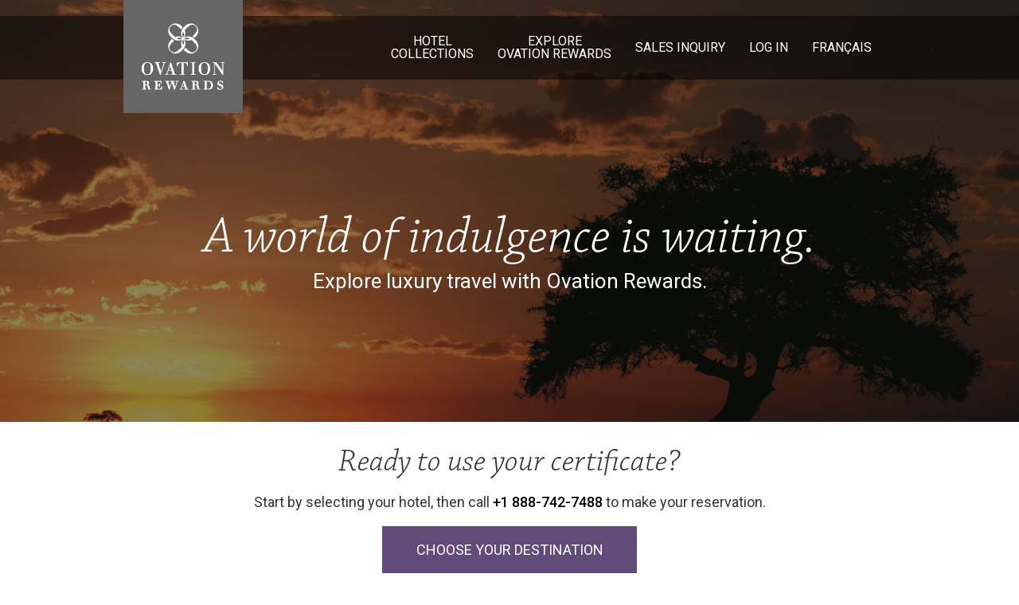

--- FILE ---
content_type: text/html; charset=UTF-8
request_url: https://ovationrewards.com/
body_size: 4505
content:
<!doctype html>
<html lang="en-CA">
<head>
  <meta charset="UTF-8">
  <meta name="viewport" content="width=device-width, initial-scale=1, maximum-scale=1.0, user-scalable=no">
  <link rel="profile" href="http://gmpg.org/xfn/11">

  <!-- Google site verification -->
      <meta name="google-site-verification" content="Hu2ZlSCwwzFVt_njLUTh5WQ14NnfNV27fgwfkba1j-s" />
  
  <title>Ovation Rewards &#8211; A world of indulgence is waiting</title>
<meta name='robots' content='max-image-preview:large' />
<link rel="alternate" href="https://www.ovationrewards.com/" hreflang="en" />
<link rel="alternate" href="https://www.ovationrewards.com/fr/" hreflang="fr" />

<!-- Google Tag Manager for WordPress by gtm4wp.com -->
<script data-cfasync="false" data-pagespeed-no-defer>//<![CDATA[
	var gtm4wp_datalayer_name = "dataLayer";
	var dataLayer = dataLayer || [];
//]]>
</script>
<!-- End Google Tag Manager for WordPress by gtm4wp.com --><link rel='dns-prefetch' href='//ovationrewards.com' />
<link rel='dns-prefetch' href='//cdnjs.cloudflare.com' />
<link rel='dns-prefetch' href='//maxcdn.bootstrapcdn.com' />
<link rel='dns-prefetch' href='//fonts.googleapis.com' />
<link rel='dns-prefetch' href='//use.typekit.net' />
<link rel='dns-prefetch' href='//s.w.org' />
		<script type="text/javascript">
			window._wpemojiSettings = {"baseUrl":"https:\/\/s.w.org\/images\/core\/emoji\/13.1.0\/72x72\/","ext":".png","svgUrl":"https:\/\/s.w.org\/images\/core\/emoji\/13.1.0\/svg\/","svgExt":".svg","source":{"concatemoji":"https:\/\/ovationrewards.com\/wp-includes\/js\/wp-emoji-release.min.js?ver=5.8.2"}};
			!function(e,a,t){var n,r,o,i=a.createElement("canvas"),p=i.getContext&&i.getContext("2d");function s(e,t){var a=String.fromCharCode;p.clearRect(0,0,i.width,i.height),p.fillText(a.apply(this,e),0,0);e=i.toDataURL();return p.clearRect(0,0,i.width,i.height),p.fillText(a.apply(this,t),0,0),e===i.toDataURL()}function c(e){var t=a.createElement("script");t.src=e,t.defer=t.type="text/javascript",a.getElementsByTagName("head")[0].appendChild(t)}for(o=Array("flag","emoji"),t.supports={everything:!0,everythingExceptFlag:!0},r=0;r<o.length;r++)t.supports[o[r]]=function(e){if(!p||!p.fillText)return!1;switch(p.textBaseline="top",p.font="600 32px Arial",e){case"flag":return s([127987,65039,8205,9895,65039],[127987,65039,8203,9895,65039])?!1:!s([55356,56826,55356,56819],[55356,56826,8203,55356,56819])&&!s([55356,57332,56128,56423,56128,56418,56128,56421,56128,56430,56128,56423,56128,56447],[55356,57332,8203,56128,56423,8203,56128,56418,8203,56128,56421,8203,56128,56430,8203,56128,56423,8203,56128,56447]);case"emoji":return!s([10084,65039,8205,55357,56613],[10084,65039,8203,55357,56613])}return!1}(o[r]),t.supports.everything=t.supports.everything&&t.supports[o[r]],"flag"!==o[r]&&(t.supports.everythingExceptFlag=t.supports.everythingExceptFlag&&t.supports[o[r]]);t.supports.everythingExceptFlag=t.supports.everythingExceptFlag&&!t.supports.flag,t.DOMReady=!1,t.readyCallback=function(){t.DOMReady=!0},t.supports.everything||(n=function(){t.readyCallback()},a.addEventListener?(a.addEventListener("DOMContentLoaded",n,!1),e.addEventListener("load",n,!1)):(e.attachEvent("onload",n),a.attachEvent("onreadystatechange",function(){"complete"===a.readyState&&t.readyCallback()})),(n=t.source||{}).concatemoji?c(n.concatemoji):n.wpemoji&&n.twemoji&&(c(n.twemoji),c(n.wpemoji)))}(window,document,window._wpemojiSettings);
		</script>
		<style type="text/css">
img.wp-smiley,
img.emoji {
	display: inline !important;
	border: none !important;
	box-shadow: none !important;
	height: 1em !important;
	width: 1em !important;
	margin: 0 .07em !important;
	vertical-align: -0.1em !important;
	background: none !important;
	padding: 0 !important;
}
</style>
	<link rel='stylesheet' id='wp-block-library-css'  href='https://ovationrewards.com/wp-includes/css/dist/block-library/style.min.css?ver=5.8.2' type='text/css' media='all' />
<link rel='stylesheet' id='or-font-google-css'  href='//fonts.googleapis.com/css?family=Roboto:300,300i,400,400i,500' type='text/css' media='all' />
<link rel='stylesheet' id='or-font-typekit-css'  href='//use.typekit.net/ifv0dvs.css' type='text/css' media='all' />
<link rel='stylesheet' id='material-icon-font-css'  href='//cdnjs.cloudflare.com/ajax/libs/material-design-iconic-font/2.2.0/css/material-design-iconic-font.min.css' type='text/css' media='all' />
<link rel='stylesheet' id='bootstrap-style-css'  href='https://ovationrewards.com/wp-content/themes/ovation-rewards/assets/css/bootstrap.min.css?ver=1769270443' type='text/css' media='all' />
<link rel='stylesheet' id='or-style-css'  href='https://ovationrewards.com/wp-content/themes/ovation-rewards/assets/css/styles.min.css?ver=1769270443' type='text/css' media='all' />
<script type='text/javascript' src='https://ovationrewards.com/wp-includes/js/jquery/jquery.min.js?ver=3.6.0' id='jquery-core-js'></script>
<script type='text/javascript' src='https://ovationrewards.com/wp-includes/js/jquery/jquery-migrate.min.js?ver=3.3.2' id='jquery-migrate-js'></script>
<script type='text/javascript' src='https://ovationrewards.com/wp-content/plugins/duracelltomi-google-tag-manager/js/gtm4wp-form-move-tracker.js?ver=1.13.1' id='gtm4wp-form-move-tracker-js'></script>
<link rel="https://api.w.org/" href="https://ovationrewards.com/wp-json/" /><link rel="alternate" type="application/json" href="https://ovationrewards.com/wp-json/wp/v2/pages/5" /><link rel="EditURI" type="application/rsd+xml" title="RSD" href="https://ovationrewards.com/xmlrpc.php?rsd" />
<link rel="wlwmanifest" type="application/wlwmanifest+xml" href="https://ovationrewards.com/wp-includes/wlwmanifest.xml" /> 
<meta name="generator" content="WordPress 5.8.2" />
<link rel="canonical" href="https://www.ovationrewards.com/" />
<link rel='shortlink' href='https://ovationrewards.com/' />
<link rel="alternate" type="application/json+oembed" href="https://ovationrewards.com/wp-json/oembed/1.0/embed?url=https%3A%2F%2Fwww.ovationrewards.com%2F" />
<link rel="alternate" type="text/xml+oembed" href="https://ovationrewards.com/wp-json/oembed/1.0/embed?url=https%3A%2F%2Fwww.ovationrewards.com%2F&#038;format=xml" />

<!-- Google Tag Manager for WordPress by gtm4wp.com -->
<script data-cfasync="false" data-pagespeed-no-defer>//<![CDATA[
	var dataLayer_content = {"pagePostType":"frontpage","pagePostType2":"single-page","pagePostAuthor":"admin"};
	dataLayer.push( dataLayer_content );//]]>
</script>
<script data-cfasync="false">//<![CDATA[
(function(w,d,s,l,i){w[l]=w[l]||[];w[l].push({'gtm.start':
new Date().getTime(),event:'gtm.js'});var f=d.getElementsByTagName(s)[0],
j=d.createElement(s),dl=l!='dataLayer'?'&l='+l:'';j.async=true;j.src=
'//www.googletagmanager.com/gtm.'+'js?id='+i+dl;f.parentNode.insertBefore(j,f);
})(window,document,'script','dataLayer','GTM-MT2399P');//]]>
</script>
<!-- End Google Tag Manager -->
<!-- End Google Tag Manager for WordPress by gtm4wp.com -->  <link rel="shortcut icon" href="https://ovationrewards.com/wp-content/themes/ovation-rewards/assets/img/favicon/favicon.ico" type="image/x-icon" />
  <link rel="apple-touch-icon" sizes="57x57" href="https://ovationrewards.com/wp-content/themes/ovation-rewards/assets/img/favicon/apple-touch-icon-57x57.png">
  <link rel="apple-touch-icon" sizes="60x60" href="https://ovationrewards.com/wp-content/themes/ovation-rewards/assets/img/favicon/apple-touch-icon-60x60.png">
  <link rel="apple-touch-icon" sizes="72x72" href="https://ovationrewards.com/wp-content/themes/ovation-rewards/assets/img/favicon/apple-touch-icon-72x72.png">
  <link rel="apple-touch-icon" sizes="76x76" href="https://ovationrewards.com/wp-content/themes/ovation-rewards/assets/img/favicon/apple-touch-icon-76x76.png">
  <link rel="apple-touch-icon" sizes="114x114" href="https://ovationrewards.com/wp-content/themes/ovation-rewards/assets/img/favicon/apple-touch-icon-114x114.png">
  <link rel="apple-touch-icon" sizes="120x120" href="https://ovationrewards.com/wp-content/themes/ovation-rewards/assets/img/favicon/apple-touch-icon-120x120.png">
  <link rel="apple-touch-icon" sizes="144x144" href="https://ovationrewards.com/wp-content/themes/ovation-rewards/assets/img/favicon/apple-touch-icon-144x144.png">
  <link rel="apple-touch-icon" sizes="152x152" href="https://ovationrewards.com/wp-content/themes/ovation-rewards/assets/img/favicon/apple-touch-icon-152x152.png">
  <link rel="apple-touch-icon" sizes="180x180" href="https://ovationrewards.com/wp-content/themes/ovation-rewards/assets/img/favicon/apple-touch-icon-180x180.png">
  <link rel="icon" type="image/png" href="https://ovationrewards.com/wp-content/themes/ovation-rewards/assets/img/favicon/favicon-16x16.png" sizes="16x16">
  <link rel="icon" type="image/png" href="https://ovationrewards.com/wp-content/themes/ovation-rewards/assets/img/favicon/favicon-32x32.png" sizes="32x32">
  <link rel="icon" type="image/png" href="https://ovationrewards.com/wp-content/themes/ovation-rewards/assets/img/favicon/favicon-96x96.png" sizes="96x96">
  <link rel="icon" type="image/png" href="https://ovationrewards.com/wp-content/themes/ovation-rewards/assets/img/favicon/android-chrome-192x192.png" sizes="192x192">
  <meta name="msapplication-square70x70logo" content="https://ovationrewards.com/wp-content/themes/ovation-rewards/assets/img/favicon/smalltile.png" />
  <meta name="msapplication-square150x150logo" content="https://ovationrewards.com/wp-content/themes/ovation-rewards/assets/img/favicon/mediumtile.png" />
  <meta name="msapplication-wide310x150logo" content="https://ovationrewards.com/wp-content/themes/ovation-rewards/assets/img/favicon/widetile.png" />
  <meta name="msapplication-square310x310logo" content="https://ovationrewards.com/wp-content/themes/ovation-rewards/assets/img/favicon/largetile.png" />
  <link rel="shortcut icon" href="https://ovationrewards.com/wp-content/themes/ovation-rewards/assets/img/favicon/favicon.ico"/>
  <link rel="apple-touch-icon" href="https://ovationrewards.com/wp-content/themes/ovation-rewards/assets/img/favicon/apple-touch-icon.png">
  
</head>

<body class="home page-template page-template-templates page-template-template-homepage page-template-templatestemplate-homepage-php page page-id-5">


<nav class="navigation navigation--home" aria-expanded="false">
  <a href="/" class="navigation__logo"><span>Ovation Rewards</span></a>
  <button class="navigation__toggle" aria-selected="false"><span>Menu</span></button>
  <div class="navigation__items"><ul><li id="menu-item-130" class="menu-item menu-item-type-post_type menu-item-object-page navigation__item menu-item-130"><a href="https://ovationrewards.com/collections/">Hotel<br>Collections</a></li>
<li id="menu-item-57" class="menu-item menu-item-type-post_type menu-item-object-page navigation__item menu-item-57"><a href="https://ovationrewards.com/explore/">Explore<br>Ovation Rewards</a></li>
<li id="menu-item-429" class="menu-item menu-item-type-post_type menu-item-object-page navigation__item menu-item-429"><a href="https://ovationrewards.com/sales-inquiry/">Sales Inquiry</a></li>
<li id="menu-item-500" class="menu-item menu-item-type-custom menu-item-object-custom navigation__item menu-item-500"><a href="/wp-login.php">Log In</a></li>
<li id="menu-item-1127-fr" class="lang-item lang-item-7 lang-item-fr lang-item-first menu-item menu-item-type-custom menu-item-object-custom navigation__item menu-item-1127-fr"><a href="https://www.ovationrewards.com/fr/" hreflang="fr-CA" lang="fr-CA">Français</a></li>
</ul></div></nav>


<section class="hero hero--home">
  <div class="hero__image hero__image--large"  style="background-image:url('https://ovationrewards.com/wp-content/uploads/2019/04/MAR_Sunset_490541_standard.jpg');"  >
          <h1>A world of indulgence is waiting.</h1>
    
          <p>Explore luxury travel with Ovation Rewards.</p>
      </div>
</section>


<section class="use-certificate">
      <h2 class="heading">Ready to use your certificate?</h2>
  
      <p>Start by selecting your hotel, then call <a href="tel:+18887427488">+1 888-742-7488</a> to make your reservation.</p>
  
      <a href="/collections" class="button">Choose your destination</a>
  </section>




  
    <section class="home-feature ">
      <div class="home-feature__content">
                  <h2 class="heading">Discover Ovation Rewards.</h2>
        
                  <p>Nothing could be more rewarding than a well-earned getaway at a luxurious destination.</p>
        
                  <a href="/explore" class="button">Explore Ovation Rewards</a>
              </div>

              <div class="home-feature__image" style="background-image:url('https://ovationrewards.com/wp-content/uploads/2018/01/feature-1-1.jpg')"></div>
          </section>

  
    <section class="home-feature  home-feature--inverted ">
      <div class="home-feature__content">
                  <h2 class="heading">Make travel dreams come true.</h2>
        
                  <p>Our exceptional hotels offer indulgent accommodations, fine dining, and world-class amenities.</p>
        
                  <a href="/wp-login.php" class="button">Order Now</a>
              </div>

              <div class="home-feature__image" style="background-image:url('https://ovationrewards.com/wp-content/uploads/2024/09/SAB_GOLF_Peninsula_1.jpg')"></div>
          </section>

  









<footer class="footer">

  <a class="footer__logo" href="https://www.accorhotels.com/">
    <img src="https://ovationrewards.com/wp-content/uploads/2020/02/accor-logo-2020-90x72-grey.png" alt="">
    <span class="sr-only">Accor Hotels</span>
  </a>

  
    <ul class="footer__brands">

      
        <li>
          <a href="http://www.raffles.com/" rel="noopener">
            <img src="https://ovationrewards.com/wp-content/uploads/2018/01/raffles.svg" alt="">
            <span class="sr-only">Raffles</span>
          </a>
        </li>

      
        <li>
          <a href="http://www.fairmont.com/" rel="noopener">
            <img src="https://ovationrewards.com/wp-content/uploads/2018/01/fairmont.svg" alt="">
            <span class="sr-only">Fairmont</span>
          </a>
        </li>

      
        <li>
          <a href="https://sofitel.accorhotels.com/gb/luxury-hotel-experience/so-sofitel.shtml" rel="noopener">
            <img src="https://ovationrewards.com/wp-content/uploads/2019/11/so-hotels.png" alt="">
            <span class="sr-only">SO/</span>
          </a>
        </li>

      
        <li>
          <a href="http://www.sofitel.com/gb/northamerica/index.shtml" rel="noopener">
            <img src="https://ovationrewards.com/wp-content/uploads/2018/06/sofitel-logo.png" alt="">
            <span class="sr-only">Sofitel</span>
          </a>
        </li>

      
        <li>
          <a href="http://www.pullmanhotels.com/gb/home/index.shtml" rel="noopener">
            <img src="https://ovationrewards.com/wp-content/uploads/2018/06/pullman-logo.png" alt="">
            <span class="sr-only">Pullman</span>
          </a>
        </li>

      
        <li>
          <a href="http://www.swissotel.com/" rel="noopener">
            <img src="https://ovationrewards.com/wp-content/uploads/2018/01/swissotel.svg" alt="">
            <span class="sr-only">Swissôtel</span>
          </a>
        </li>

      
    </ul>

  

  
    <ul class="footer__links">

      
        <li><a href="/terms-conditions/">Terms & Conditions</a></li>

      
    </ul>

  
</footer>


<!-- Google Tag Manager (noscript) -->
<noscript><iframe src="https://www.googletagmanager.com/ns.html?id=GTM-MT2399P"
height="0" width="0" style="display:none;visibility:hidden"></iframe></noscript>
<!-- End Google Tag Manager (noscript) --><script type='text/javascript' src='//cdnjs.cloudflare.com/ajax/libs/jquery/3.2.1/jquery.min.js' id='jquery-js-js'></script>
<script type='text/javascript' src='//cdnjs.cloudflare.com/ajax/libs/underscore.js/1.8.3/underscore-min.js' id='underscore-js-js'></script>
<script type='text/javascript' src='//cdnjs.cloudflare.com/ajax/libs/vue/2.5.13/vue.min.js' id='vue-js-js'></script>
<script type='text/javascript' src='//cdnjs.cloudflare.com/ajax/libs/vuex/3.0.1/vuex.min.js' id='vuex-js-js'></script>
<script type='text/javascript' src='//maxcdn.bootstrapcdn.com/bootstrap/3.3.7/js/bootstrap.min.js' id='bootstrap-js-js'></script>
<script type='text/javascript' src='https://ovationrewards.com/wp-content/themes/ovation-rewards/assets/js/app.min.js?ver=1769270443' id='theme-js-js'></script>
<script type='text/javascript' src='https://ovationrewards.com/wp-includes/js/wp-embed.min.js?ver=5.8.2' id='wp-embed-js'></script>

</body>
</html>

--- FILE ---
content_type: text/css
request_url: https://ovationrewards.com/wp-content/themes/ovation-rewards/assets/css/styles.min.css?ver=1769270443
body_size: 18761
content:
@charset "UTF-8";.book-now-link,body,html{font-family:Roboto,sans-serif;font-weight:400;-webkit-box-direction:normal}a,a:focus,a:hover{color:#000}.button,.faq__toggle{-webkit-appearance:none;-moz-appearance:none}.book-now-link,.button,body,html{-webkit-box-direction:normal}.button,.collection-item__flag,.navigation__item,.ovation-rewards-app h6,.room-type__label{text-transform:uppercase}.button,.collection-factoid p,.collections__empty,.collections__title,.contact-box,.cta-list ul li,.faq__heading,.gform_wrapper .gsection_title,.text-center{text-align:center}.app-header__content::after,.certificates__detail::after,.certificates__disclaimer::after,.certificates__intro>div::after,.container-limit::after,.cta-list ul::after,.order-header__content::after,.page-content::after,.room-type::after,.use-certificate::after{clear:both}.float-left{float:left}.float-right,.link--right{float:right}.centered{margin:0 auto}body,html{padding:0;margin:0;-webkit-text-size-adjust:100%;-webkit-font-smoothing:antialiased;-moz-osx-font-smoothing:grayscale;text-rendering:optimizeLegibility;display:-webkit-box;display:-ms-flexbox;display:flex;-webkit-box-orient:vertical;-ms-flex-direction:column;flex-direction:column}html{font-size:10px}body{font-size:1.6rem}a{text-decoration:none}.container-limit{padding-right:15px;padding-left:15px;margin-right:auto;margin-left:auto}.container-limit::after,.container-limit::before{content:" ";display:table}@media (min-width:768px){.container-limit{width:750px}.container-limit--no-xs{padding-right:15px;padding-left:15px;margin-right:auto;margin-left:auto}.container-limit--no-xs::after,.container-limit--no-xs::before{content:" ";display:table}.container-limit--no-xs::after{clear:both}}@media (min-width:992px){.container-limit{width:970px}}@media (min-width:768px){.container-limit--no-xs{width:750px}}@media (min-width:992px){.container-limit--no-xs{width:970px}}.book-now-link{display:-webkit-inline-box;display:-ms-inline-flexbox;display:inline-flex;-webkit-box-orient:horizontal;-ms-flex-flow:row nowrap;flex-flow:row nowrap;-webkit-box-align:center;-ms-flex-align:center;align-items:center;line-height:1;font-size:1.8rem;color:#000}.bullet-list,.certificates__intro{font-weight:300;font-family:Roboto,sans-serif}.book-now-link a,.bullet-list>li,.button{display:inline-block}.book-now-link a{margin-left:10px;font-size:2rem}.bullet-list{margin:1em 0;padding:0;list-style:none}.bullet-list>li{width:100%;padding-left:16px;padding-top:1px;padding-bottom:1px;position:relative;line-height:1.5}.bullet-list>li::before{position:absolute;left:0;top:1px;display:inline-block;width:16px;content:"•"}@media (min-width:768px){.bullet-list>li{padding-bottom:0;padding-left:48px}.bullet-list>li::before{width:48px;text-align:center}.button{min-width:320px}}.bullet-list li{margin-top:.5em;margin-bottom:.5em}.button{appearance:none;background:#614b79;border:0;margin:0;border-radius:0;display:-webkit-inline-box;display:-ms-inline-flexbox;display:inline-flex;-webkit-box-orient:vertical;-ms-flex-flow:column nowrap;flex-flow:column nowrap;-webkit-box-pack:center;-ms-flex-pack:center;justify-content:center;-webkit-box-align:stretch;-ms-flex-align:stretch;align-items:stretch;font-size:1.8rem;line-height:1;color:#fff;padding:12px;height:60px;-webkit-transition:background-color .1s;transition:background-color .1s}.button:focus,.button:hover{color:#fff;background-color:#000;text-decoration:none}@media (max-width:767px){.button{width:100%}}.button--block{width:100%}.button--fluid{min-width:auto}.button--secondary{padding:10px 30px;color:#614b79;background-color:#fff;border:2px solid #614b79;-webkit-transition:all .1s;transition:all .1s;transition-properties:color border-color}.button--secondary:focus,.button--secondary:hover{background-color:#fff;color:#000;border-color:#000}.button--order{background:0 0;border:1px solid #fff;color:#fff}.certificates__intro{background:#efefef;padding-bottom:40px}.certificates__intro>div{padding-right:15px;padding-left:15px;margin-right:auto;margin-left:auto}.certificates__intro>div::after,.certificates__intro>div::before{content:" ";display:table}@media (min-width:768px){.certificates__intro>div{width:750px}}@media (min-width:992px){.certificates__intro>div{width:970px}}.certificates__intro a{text-decoration:underline}.certificates__intro a:focus,.certificates__intro a:hover{text-decoration:none}.certificates__cards{overflow-x:scroll;padding-bottom:20px;-webkit-overflow-scrolling:touch;position:relative;margin-bottom:40px}.certificates__cards::-webkit-scrollbar,.certificates__cards::-webkit-scrollbar-thumb,.certificates__cards::-webkit-scrollbar-track{display:none;background-color:transparent}.certificates__card-tray,.collection-factoid p{display:-webkit-box;display:-ms-flexbox;-webkit-box-direction:normal}@media (min-width:768px){.certificates__cards{margin:0 auto 40px;overflow:auto}}.certificates__card-tray{position:relative;z-index:1;display:flex;-webkit-box-orient:horizontal;-ms-flex-flow:row nowrap;flex-flow:row nowrap;-webkit-box-pack:center;-ms-flex-pack:center;justify-content:center}.certificates__card-tray::before{content:"";display:block;position:absolute;left:0;right:0;top:0;bottom:80px;background:#efefef;z-index:0}.collection-item__image,.collections__filter input,.collections__pdf::after,.gform_wrapper select,.hero__image{background-repeat:no-repeat}@media (max-width:767px){.certificates__intro{padding-top:40px}.certificates__card-tray{width:calc(100vw + 714px)}}@media screen and (min-width:576px) and (max-width:767px){.certificates__card-tray{width:calc(100vw + 504px)}}.certificates__card{background-color:#efefef;-webkit-box-shadow:0 8px 12px 0 rgba(0,0,0,.25);box-shadow:0 8px 12px 0 rgba(0,0,0,.25);pointer-events:none;position:relative;z-index:1}.certificates__card:not(:first-child){margin-left:14px}.certificates__detail,.certificates__disclaimer{padding-right:15px;padding-left:15px;margin-right:auto;margin-left:auto}.certificates__card img{display:block;width:224px;height:304px}.certificates__detail::after,.certificates__detail::before,.certificates__disclaimer::after,.certificates__disclaimer::before{content:" ";display:table}@media (min-width:768px) and (max-width:991px){.certificates__card img{width:168px;height:228px}}@media (min-width:992px) and (max-width:1199px){.certificates__card img{width:190.4px;height:258.4px}}.certificates__detail{font-family:Roboto,sans-serif;font-weight:400}.certificates__detail ul,.certificates__disclaimer,.collection-factoid p{font-weight:300;font-family:Roboto,sans-serif}@media (min-width:768px){.certificates__detail{width:750px}}@media (min-width:992px){.certificates__detail{width:970px}}.certificates__disclaimer{font-size:1.2rem;line-height:1.1666666667}@media (min-width:768px){.certificates__disclaimer{width:750px}}@media (min-width:992px){.certificates__disclaimer{width:970px}}.certificates__disclaimer a{text-decoration:underline}.certificates__disclaimer a:focus,.certificates__disclaimer a:hover{text-decoration:none}.collection-factoid{padding:20px 10px}@media (min-width:768px){.collection-factoid{padding-left:16px;padding-right:16px}}.collection-factoid p{font-size:1.6rem;line-height:1.1875;background-color:#614b79;border-radius:5px;color:#fff;margin:0;padding:20px;display:flex;-webkit-box-orient:vertical;-ms-flex-flow:column nowrap;flex-flow:column nowrap;-webkit-box-align:stretch;-ms-flex-align:stretch;align-items:stretch;-webkit-box-pack:center;-ms-flex-pack:center;justify-content:center;min-height:80px}.collection-item{display:-webkit-box;display:-ms-flexbox;display:flex;-webkit-box-orient:horizontal;-webkit-box-direction:normal;-ms-flex-flow:row wrap;flex-flow:row wrap;padding:5px}@media (min-width:768px){.collection-factoid p{font-size:1.8rem}.collection-item{padding:0;-ms-flex-wrap:nowrap;flex-wrap:nowrap}}.collection-item__image{display:block;width:80px;height:80px;-webkit-box-flex:0;-ms-flex:0 0 80px;flex:0 0 80px;-ms-flex-item-align:start;align-self:flex-start;padding:0;background-position:center center;background-size:cover}@media (min-width:768px){.collection-item__image{width:120px;height:120px;-webkit-box-flex:0;-ms-flex:0 0 120px;flex:0 0 120px}}.collection-item__image span{position:absolute;width:1px;height:1px;margin:-1px;padding:0;overflow:hidden;clip:rect(0,0,0,0);border:0}.collection-item__content{position:relative;-webkit-box-flex:1;-ms-flex:1;flex:1;display:-webkit-box;display:-ms-flexbox;display:flex;-webkit-box-orient:vertical;-webkit-box-direction:normal;-ms-flex-flow:column nowrap;flex-flow:column nowrap}@media (min-width:768px){.collection-item__content{-webkit-box-align:stretch;-ms-flex-align:stretch;align-items:stretch;padding-right:0;-webkit-box-orient:horizontal;-webkit-box-direction:normal;-ms-flex-flow:row nowrap;flex-flow:row nowrap}}.collection-item__detail{position:relative;-webkit-box-flex:1;-ms-flex:1;flex:1;padding:10px 8px}@media (min-width:768px){.collection-item__detail{-ms-flex-wrap:nowrap;flex-wrap:nowrap;-webkit-box-align:center;-ms-flex-align:center;align-items:center;padding-left:20px}}.collection-item__detail--with-flag{padding-top:0}.collection-item__flag{font-family:Roboto,sans-serif;font-size:1rem;background-color:#7a9a01;line-height:1;font-weight:700;color:#fff;display:table;border-radius:0 0 4px 4px;min-width:40px;padding:5px;position:relative;top:-5px}.collection-item__flag sup{vertical-align:baseline;position:relative;top:-.4em}@media (min-width:768px){.collection-item__flag{margin-bottom:8px;position:static}}@media (min-width:992px){.collection-item__flag{font-size:1.2rem}}.collection-item__location{font-family:Roboto,sans-serif;font-weight:300;color:#4a4a4a;font-size:1rem;display:block;margin-bottom:.5em}.collection-item__location strong{font-weight:600;color:#f99d31;display:inline-block;border-bottom:solid 2px #f99d31}.collection-item__disclaimer,.collection-item__name span{font-family:Roboto,sans-serif;font-weight:300}.collection-item__name{font-size:1.4rem;line-height:1.1;margin-bottom:.33em}@media (min-width:768px){.collection-item__location{font-size:1.4rem}.collection-item__name{font-family:Roboto,sans-serif;font-weight:300;font-size:2.4rem}}.collection-item__name span{font-style:italic;display:block;font-size:1.2rem;line-height:1.5;color:#4d4d4f}.collection-item__rooms{margin:auto 0 0;list-style:none;display:-webkit-box;display:-ms-flexbox;display:flex;-webkit-box-orient:horizontal;-webkit-box-direction:normal;-ms-flex-flow:row nowrap;flex-flow:row nowrap;-webkit-box-align:center;-ms-flex-align:center;align-items:center;padding:0 8px}@media (max-width:767px){.collection-item__rooms>li:not(:last-child){padding-right:5px;margin-right:5px;border-right:solid 1px #9b9b9b}}@media (min-width:768px){.collection-item__rooms>li:not(:last-child){margin-right:10px}.collection-item__rooms{-webkit-box-pack:center;-ms-flex-pack:center;justify-content:center;width:275px;position:relative;margin-top:0}.collection-item__rooms::after,.collection-item__rooms::before{content:"";position:absolute;display:block;width:0;height:calc(100% - 20px);top:10px;bottom:10px;border:0 solid #d8d8d8}.collection-item__rooms::before{left:0;border-right-width:1px}.collection-item__rooms::after{right:0;border-left-width:1px}}@media (min-width:992px){.collection-item__rooms{width:375px}}.collection-item__disclaimer{font-size:1.1rem;color:#4a4a4a;-webkit-box-flex:1;-ms-flex:1;flex:1;width:100%}@media (max-width:767px){.collection-item__disclaimer{width:100%;-ms-flex-preferred-size:100%;flex-basis:100%;margin:8px 0}}.collections{width:100%;margin:20px auto}@media (min-width:768px){.collection-item__disclaimer{font-size:1.2rem;font-style:italic}.collections{padding-right:15px;padding-left:15px;margin-right:auto;margin-left:auto;width:750px}.collections::after,.collections::before{content:" ";display:table}.collections::after{clear:both}}.collections__pdf::after,.collections__type.is-selected::after,.hero__image::before{content:""}.collections:not(.is-ready){display:none}@media (min-width:768px){.collections{margin-top:32px;margin-bottom:32px}}@media (min-width:992px){.collections{width:970px;margin-top:48px;margin-bottom:48px}}.collections__heading{margin-bottom:20px;position:relative;display:-webkit-box;display:-ms-flexbox;display:flex;-webkit-box-orient:vertical;-webkit-box-direction:normal;-ms-flex-direction:column;flex-direction:column;-webkit-box-align:center;-ms-flex-align:center;align-items:center}.collections__pdf,.collections__types,.collections__years{-webkit-box-orient:horizontal;-webkit-box-direction:normal}.collections__pdf{color:#6c5584;line-height:1;text-decoration:underline;display:-webkit-inline-box;display:-ms-inline-flexbox;display:inline-flex;-ms-flex-direction:row;flex-direction:row;-webkit-box-align:center;-ms-flex-align:center;align-items:center;margin-bottom:20px;-webkit-transition:color .1s;transition:color .1s}.collections__pdf::after{font-family:Material-Design-Iconic-Font;font-weight:400;font-style:normal;display:block;width:30px;height:30px;margin-left:10px;background-image:url(../img/components/collections/pdf-icon.svg);background-position:center center;background-size:contain}.collections__title,.collections__year-input label{font-weight:300;font-family:Roboto,sans-serif}.collections__title{font-size:3.6rem;margin:0}@media (min-width:768px){.collections__pdf{position:absolute;right:0;top:50%;-webkit-transform:translateY(-50%);transform:translateY(-50%)}.collections__title{font-size:4.1rem}}.collections__years{margin:0;padding:0;list-style:none;display:-webkit-box;display:-ms-flexbox;display:flex;-ms-flex-flow:row nowrap;flex-flow:row nowrap;-webkit-box-pack:center;-ms-flex-pack:center;justify-content:center;-webkit-box-align:center;-ms-flex-align:center;align-items:center}.collections__years li{padding:0 16px}.collections__years li:not(:last-child){position:relative}.collections__years li:not(:last-child)::after{content:"";position:absolute;display:block;width:0;height:16px;border-left:solid 1px #4a4a4a;right:0;top:50%;-webkit-transform:translateY(-50%);transform:translateY(-50%)}.collections__year-input input[type=radio]{opacity:0;position:absolute;z-index:-1}.collections__year-input input[type=radio]:not(:checked):focus~label{outline:-webkit-focus-ring-color auto 5px;outline-offset:-2px}.collections__year-input label{cursor:pointer;font-size:1.8rem;line-height:1;color:#4a4a4a}@media (min-width:992px){.collections__year-input label{font-size:1.8rem}}.collections__year-input input:checked~label{font-family:Roboto,sans-serif;font-weight:400;font-size:2.6rem}.collections__empty,.collections__note,.collections__type{font-weight:300;font-family:Roboto,sans-serif}@media (min-width:768px){.collections__year-input label{font-size:2rem}.collections__year-input input:checked~label{font-size:3.1rem}}.collections__types{margin:0;padding:0;list-style:none;display:-webkit-box;display:-ms-flexbox;display:flex;-ms-flex-direction:row;flex-direction:row;border-bottom:solid 1px #000}.collections__type{padding:15px 0;font-size:3.2rem;line-height:1;text-align:center;color:#000;display:block;-webkit-box-flex:1;-ms-flex:1;flex:1}@media (min-width:768px){.collections__type{font-size:4rem;padding:25px 0}}.collections__type:focus,.collections__type:hover{text-decoration:none;color:#000}.gift-cards__disclaimer a,.page-content a{text-decoration:underline}.collections__type.is-selected{position:relative}.collections__type.is-selected::after{display:block;position:absolute;left:0;right:0;bottom:0;width:100%;height:5px;background-color:#f99d31}.collections__type span{display:block;font-size:1.2rem;margin-top:.5em}.collections__type span:empty{display:none}.collections__options{display:-webkit-box;display:-ms-flexbox;display:flex;-webkit-box-orient:vertical;-webkit-box-direction:normal;-ms-flex-direction:column;flex-direction:column;-webkit-box-align:stretch;-ms-flex-align:stretch;align-items:stretch}@media (min-width:768px){.collections__type span{font-size:1.4rem;font-weight:300}.collections__options{padding:20px 0;display:-webkit-box;display:-ms-flexbox;display:flex;-webkit-box-orient:horizontal;-webkit-box-direction:normal;-ms-flex-direction:row;flex-direction:row;-webkit-box-align:center;-ms-flex-align:center;align-items:center;-webkit-box-pack:justify;-ms-flex-pack:justify;justify-content:space-between}}@media (max-width:767px){.collections__note{margin:16px 0;font-size:1.2rem;text-align:center}}.collections__note-enter-active,.collections__note-leave-active{-webkit-transition:opacity .2s;transition:opacity .2s}.collections__note-enter,.collections__note-leave-to{opacity:0}.collections__filter{padding:8px}.collections__filter input{line-height:1;padding:12px 12px 12px 45px;display:-webkit-box;display:-ms-flexbox;display:flex;font-size:1.8rem;-webkit-box-align:center;-ms-flex-align:center;align-items:center;border:1px solid #979797;width:100%;-webkit-box-sizing:border-box;box-sizing:border-box;background-color:#fff;background-image:url(../img/components/collections/search-icon.svg);background-position:15px center}.collections__header{display:none}@media (min-width:768px){.collections__filter{margin-left:auto;padding:0}.collections__filter input{width:auto}.collections__header{margin:0;list-style:none;background:#efefef;padding:4px 0;display:-webkit-box;display:-ms-flexbox;display:flex;-webkit-box-orient:horizontal;-webkit-box-direction:normal;-ms-flex-flow:row nowrap;flex-flow:row nowrap;-webkit-box-align:center;-ms-flex-align:center;align-items:center}.collections__header li{font-family:Roboto,sans-serif;font-weight:300;color:#4a4a4a;text-align:center;padding:16px;line-height:1}.collections__header li:first-child{-webkit-box-flex:1;-ms-flex:1;flex:1}.collections__header li:last-child{width:275px;border-left:solid 1px #c6c6c6}}@media (min-width:992px){.collections__header li:last-child{-ms-flex-preferred-size:375px;flex-basis:375px}}.collections__list{margin:0;padding:0;list-style:none}.collections__list>li{border-bottom:solid 1px #ccc}.collections__empty{font-size:1.4rem;padding:30px 10px}.collections__empty em{font-family:Roboto,sans-serif;font-weight:400;font-style:italic}.faq__item,.faq__toggle{font-family:Roboto,sans-serif;font-weight:300}.collections__empty em::before{content:"“"}.collections__empty em::after{content:"”"}html[lang^=fr] .collections__empty em::before{content:"« "}html[lang^=fr] .collections__empty em::after{content:" »"}@media (min-width:768px){.collections__empty{font-size:2.4rem}}.collections__suggestions{margin-top:.5em;font-size:1.3rem}.collections__suggestions ul{margin:0;padding:0;list-style:none;display:inline}.collections__suggestions ul>li{display:inline}.collections__suggestions ul>li::after{content:" and "}.collections__suggestions ul>li:last-child::after{content:"."}.collections__suggestions ul>li:nth-last-child(n+3)::after{content:", "}.collections__suggestions a{color:#6c5584;text-decoration:underline;white-space:nowrap;-webkit-transition:color .1s;transition:color .1s}.collections__suggestions a:focus,.collections__suggestions a:hover{color:#000}.contact-box{background:#fff;font-size:1.8rem;line-height:1;-webkit-box-align:center;-ms-flex-align:center;align-items:center;-webkit-box-pack:center;-ms-flex-pack:center;justify-content:center;display:-webkit-box;display:-ms-flexbox;display:flex;-webkit-box-orient:vertical;-webkit-box-direction:normal;-ms-flex-flow:column nowrap;flex-flow:column nowrap;padding:20px 0}.contact-box a{display:inline-block;margin-top:.5em}@media (min-width:768px){.collections__suggestions{font-size:1.8rem}.contact-box{-webkit-box-orient:horizontal;-webkit-box-direction:normal;-ms-flex-direction:row;flex-direction:row;padding:30px 0}.contact-box a{margin-top:0;margin-left:16px}.cta-list ul{width:750px}}.cta-list{background:#efefef;padding-top:16px;padding-bottom:16px;font-size:1.8rem;line-height:1.1666666667}.cta-list ul{margin:0 auto;padding:0 15px;list-style:none}.cta-list ul::after,.cta-list ul::before{content:" ";display:table}@media (min-width:992px){.cta-list ul{width:970px}}@media (min-width:768px){.cta-list ul{display:-webkit-box;display:-ms-flexbox;display:flex;-webkit-box-orient:horizontal;-webkit-box-direction:normal;-ms-flex-flow:row nowrap;flex-flow:row nowrap;-webkit-box-align:stretch;-ms-flex-align:stretch;align-items:stretch}}.cta-list ul li,.faq{display:-webkit-box;display:-ms-flexbox;-webkit-box-direction:normal;-ms-flex-flow:column nowrap;-webkit-box-orient:vertical}.cta-list ul li{padding:20px 0;display:flex;flex-flow:column nowrap;-webkit-box-pack:justify;-ms-flex-pack:justify;justify-content:space-between;-webkit-box-flex:1;-ms-flex:1;flex:1}.cta-list ul li .button{margin-top:20px;width:100%}.cta-list ul li:not(:first-child){border-top:solid 1px #9b9b9b}@media (min-width:768px){.cta-list ul li{padding:30px}.cta-list ul li:not(:first-child){border-top:0;border-left:solid 1px #9b9b9b}}.faq{margin-bottom:30px;display:flex;flex-flow:column nowrap;-webkit-box-align:center;-ms-flex-align:center;align-items:center}.faq ul,.footer{-webkit-box-direction:normal;-ms-flex-flow:column nowrap}.faq ul{margin:0;padding:0;list-style:none;display:-webkit-box;display:-ms-flexbox;display:flex;width:100%;-webkit-box-orient:vertical;flex-flow:column nowrap}.faq ul li{padding:20px 0;border-bottom:solid 1px #9b9b9b;display:block}.faq__item{display:block}.faq__item[aria-expanded=false] .faq__content{display:none}.faq__heading{font-size:2rem;line-height:1.2}@media (min-width:768px){.faq ul{-webkit-box-orient:horizontal;-webkit-box-direction:normal;-ms-flex-direction:row;flex-direction:row}.faq ul li{-webkit-box-flex:1;-ms-flex:1;flex:1;border-bottom:0;padding:10px 30px}.faq ul li+li{border-left:solid 1px #9b9b9b}.faq__heading{font-size:2.4rem;max-width:90%}}.faq__content{font-size:1.4rem;margin-top:1em}.faq__content p{margin:0}.faq__content p:not(:first-child){padding-top:.5em}.faq__toggle{appearance:none;background:0 0;border:0;padding:0;border-radius:0;display:inline-block;font-size:1.8rem;line-height:1;margin:20px auto 0}.faq__toggle::after{font-family:Material-Design-Iconic-Font;font-weight:400;font-style:normal;content:"\f2f9";display:inline-block;margin-left:.33em}.footer,.footer__brands{display:-webkit-box;display:-ms-flexbox;-webkit-box-orient:vertical}.faq__toggle[aria-expanded=true]::after{content:"\f2fc"}.footer{background:#424242;padding:35px 0;display:flex;flex-flow:column nowrap;-webkit-box-align:center;-ms-flex-align:center;align-items:center}@media (min-width:768px){.faq__toggle{font-size:1.6rem}.footer{padding:70px 0}}.footer__brands,.footer__links{padding:0;-webkit-box-direction:normal;list-style:none}.footer__brands{margin:50px 0;display:flex;-ms-flex-flow:column nowrap;flex-flow:column nowrap;-webkit-box-align:center;-ms-flex-align:center;align-items:center}.footer__links,.gform_footer{-webkit-box-orient:horizontal}.footer__brands li+li{margin-top:30px}@media (min-width:768px){.footer__brands{-webkit-box-orient:horizontal;-webkit-box-direction:normal;-ms-flex-direction:row;flex-direction:row}.footer__brands li+li{margin-top:0;margin-left:30px}}.footer__links{margin:0;display:-webkit-box;display:-ms-flexbox;display:flex;-ms-flex-flow:row nowrap;flex-flow:row nowrap;-webkit-box-align:center;-ms-flex-align:center;align-items:center;font-size:1.2rem;line-height:1}.footer__links li{padding:0 10px;display:inline-block}.footer__links li+li{border-left:solid 1px #fff}.footer__links a{color:#fff}@media (min-width:768px){.footer__links{font-size:1.6rem}.footer__links li{padding:0 16px}.gift-cards{width:750px}}@media print{.footer{display:none}}.gift-cards{padding-right:15px;padding-left:15px;font-family:Roboto,sans-serif;font-weight:300;margin:100px auto 40px}.gift-cards::after,.gift-cards::before{content:" ";display:table}.gift-cards::after{clear:both}@media (min-width:992px){.gift-cards{width:970px}}@media (min-width:768px){.gift-cards{margin-bottom:100px}}.gift-cards__cards{padding:0;list-style:none;margin:2em auto;display:-webkit-box;display:-ms-flexbox;display:flex;-webkit-box-orient:vertical;-webkit-box-direction:normal;-ms-flex-flow:column nowrap;flex-flow:column nowrap;-webkit-box-align:center;-ms-flex-align:center;align-items:center}@media screen and (min-width:576px){.gift-cards__cards{-webkit-box-orient:horizontal;-webkit-box-direction:normal;-ms-flex-direction:row;flex-direction:row;-webkit-box-pack:justify;-ms-flex-pack:justify;justify-content:space-between}.gift-cards__cards li{width:calc(33.3333333333% - 20px)}}.gift-cards__card{display:block;width:100%;max-width:300px}.gift-cards__card:not(:first-child){margin-top:32px}@media screen and (min-width:576px){.gift-cards__card{margin-top:0}}.gift-cards__disclaimer{font-size:1.2rem;line-height:1.6666666667}.gform_wrapper .gfield_label,.gform_wrapper .gsection_title{font-family:Roboto,sans-serif;line-height:1}.gift-cards__disclaimer a:focus,.gift-cards__disclaimer a:hover,.navigation__item>a{text-decoration:none}.gform_fields{padding:0;list-style:none;margin:0 0 2rem;display:-webkit-box;display:-ms-flexbox;display:flex;-webkit-box-orient:vertical;-webkit-box-direction:normal;-ms-flex-flow:column nowrap;flex-flow:column nowrap}.gform_fields li{width:100%}.gform_fields li.field--xs{width:128px;margin-right:12px}html[lang^=fr] .gform_fields li.field--xs{width:200px}@media (min-width:768px){.gform_fields{-webkit-box-orient:horizontal;-webkit-box-direction:normal;-ms-flex-flow:row wrap;flex-flow:row wrap}.gform_fields li.field--sm{width:200px;-ms-flex-preferred-size:200px;flex-basis:200px;margin-left:12px}.gform_fields li.field--flex{-webkit-box-flex:1;-ms-flex:1;flex:1;min-width:1%}}.gform_wrapper .gsection_title{font-weight:300;font-size:2.6rem;display:block;margin:1em auto}.gform_wrapper .gfield{margin-bottom:2rem}.gform_wrapper .gfield_description{font-family:Roboto,sans-serif;font-weight:400;font-size:1.4rem;display:block;margin:.2em 0}.gform_wrapper .gfield_label{font-weight:300;font-size:1.6rem;color:#545454;display:block;padding:0;margin:0 0 .5em}.gform_wrapper .gfield_label_before_complex{font-size:1.8rem;font-weight:400;margin-top:.5rem}.gform_wrapper .ginput_container_address label,.gform_wrapper .ginput_container_list table th{font-size:1.6rem;line-height:1;font-family:Roboto,sans-serif;color:#545454}.gform_wrapper .ginput_container_radio ul{margin:0;padding:0;list-style:none}.gform_wrapper .ginput_container_address label{font-weight:300;display:block;padding:0;margin:0 0 .5em}.gform_wrapper .ginput_container_address>span{display:block;margin-top:2rem}.gform_wrapper .ginput_container_list table{width:100%;margin:1em 0 0}.gform_wrapper .ginput_container_list table th{font-weight:400;padding:0 0 .5em}.gform_wrapper .ginput_container_list table td{padding:0 12px 8px 0}.gform_wrapper .ginput_container_list table td:last-child{padding-right:0;text-align:right}@media (min-width:768px){.gform_wrapper .ginput_container_list table td:last-child{width:40px}}.gform_wrapper .gform_validation_container{display:none!important;position:absolute!important;left:-9000px}.gform_wrapper input[type=email],.gform_wrapper input[type=number],.gform_wrapper input[type=password],.gform_wrapper input[type=tel],.gform_wrapper input[type=text],.gform_wrapper select,.gform_wrapper textarea{font-family:Roboto,sans-serif;font-weight:300;-webkit-appearance:none;-moz-appearance:none;appearance:none;font-size:1.8rem;line-height:1;border:1px solid #979797;border-radius:0;width:100%;height:50px;display:block;background-color:#fff;padding:10px}.gform_wrapper input[type=email][aria-invalid=true],.gform_wrapper input[type=number][aria-invalid=true],.gform_wrapper input[type=password][aria-invalid=true],.gform_wrapper input[type=tel][aria-invalid=true],.gform_wrapper input[type=text][aria-invalid=true],.gform_wrapper select[aria-invalid=true],.gform_wrapper textarea[aria-invalid=true]{border-color:#bf0d3e}.gform_wrapper select{padding-right:30px;background-position:right center;background-image:url(../img/components/form/select-arrow.svg)}.gform_wrapper select::-ms-expand{display:none}.gform_wrapper textarea{height:150px;resize:none}.gform_wrapper .gfield_radio li+li{margin-top:5px}.gform_wrapper .gfield_radio label{font-family:Roboto,sans-serif;font-weight:300;font-size:1.6rem;color:#545454;cursor:pointer;display:inline-block;width:20px;height:20px;line-height:20px;padding-left:32px;background-repeat:no-repeat;background-position:0 0;background-image:url(../img/components/form/radio-unchecked.svg);background-size:20px 20px}.gform_footer,.hero{display:-webkit-box;display:-ms-flexbox}.gform_wrapper .gfield_radio input[type=radio]{opacity:0;position:absolute;z-index:-1}.gform_wrapper .gfield_radio input[type=radio]:not(:checked):focus~label{outline:-webkit-focus-ring-color auto 5px;outline-offset:-2px}.gform_wrapper .gfield_radio input[type=radio]:checked~label{background-image:url(../img/components/form/radio-checked.svg)}.gform_footer{display:flex;-webkit-box-direction:normal;-ms-flex-flow:row nowrap;flex-flow:row nowrap;-webkit-box-pack:justify;-ms-flex-pack:justify;justify-content:space-between}.hero,.hero__box-list,.hero__image--large{-webkit-box-orient:vertical;-webkit-box-direction:normal}.gform_footer input[type=reset]{-ms-flex-preferred-size:30%;flex-basis:30%;margin-right:8px}.gform_footer input[type=submit]{-webkit-box-flex:1;-ms-flex:1;flex:1;margin-left:auto;min-width:auto}.gform_wrapper .gfield.total{border-top:solid 1px #979797;padding-top:2rem;margin-top:2rem;margin-bottom:4rem}.heading,.heading--sub{padding:0;text-align:center}.gform_wrapper .gfield.total label{font-weight:500}.gform_wrapper .gfield.total input{cursor:not-allowed;background-color:#efefef}.heading{font-family:chaparral-pro,serif;font-weight:300;font-style:italic;font-size:3.2rem;line-height:1;margin:0 auto .25em}@media (min-width:768px){.heading{font-size:4rem}}.heading--sub{font-family:Roboto,sans-serif;font-weight:300;font-style:normal;font-size:1.8rem;line-height:1.1666666667;margin:0 auto}.hero{background-color:#efefef;position:relative;display:flex;-ms-flex-direction:column;flex-direction:column}.hero--image-only{padding-bottom:0}.hero--simple{padding-top:60px}@media (min-width:768px){.heading--sub{font-size:2.4rem}.hero--simple{padding-top:80px}}@media (min-width:992px){.hero--simple{padding-top:100px}}.hero--simple .hero__content .heading{padding-top:30px;padding-bottom:30px}.hero__image{position:relative;height:250px;background-color:#424242;background-position:center center;background-size:cover}@media (min-width:768px){.hero--simple .hero__content .heading{padding-top:50px;padding-bottom:50px}.hero__image{height:420px}}.hero__image::before{position:absolute;left:0;right:0;top:0;bottom:0;opacity:.6;background:rgba(0,0,0,.5)}@supports (mix-blend-mode:multiply){.hero__image::before{background:#424242;mix-blend-mode:multiply}}.hero__image--large{height:380px;padding-top:60px;text-align:center;color:#fff;display:-webkit-box;display:-ms-flexbox;display:flex;-ms-flex-flow:column nowrap;flex-flow:column nowrap;-webkit-box-pack:center;-ms-flex-pack:center;justify-content:center;-webkit-box-align:stretch;-ms-flex-align:stretch;align-items:stretch}.hero__image--large>*{position:relative;z-index:0}.hero__image--large h1{font-family:chaparral-pro,serif;font-weight:300;font-style:italic;font-size:3.5rem;line-height:1;margin:0 0 10px}.hero__image--large p{font-size:1.4rem;line-height:1;margin:0}@media (min-width:768px){.hero__image--large{height:530px;padding-top:100px}.hero__image--large h1{font-family:chaparral-pro,serif;font-weight:300;font-style:italic;font-size:5rem}.hero__image--large p{font-size:2rem}}.hero__box,.hero__box-list,.hero__content,.home-feature__content p{font-family:Roboto,sans-serif;font-weight:300}@media (min-width:992px){.hero__image--large h1{font-size:6.5rem}.hero__image--large p{font-size:2.6rem}}.hero__box{font-size:1.4rem;background:#fff;-webkit-box-shadow:0 2px 4px 0 rgba(0,0,0,.5);box-shadow:0 2px 4px 0 rgba(0,0,0,.5);padding:30px 30px 40px;text-align:center;position:relative;z-index:1}@media (min-width:768px){.hero__box{width:750px;padding-left:50px;padding-right:50px;font-size:1.6rem;margin:-90px auto 50px}.hero__box::after,.hero__box::before{content:" ";display:table}.hero__box::after{clear:both}}@media (min-width:992px){.hero__box{width:970px;padding-left:80px;padding-right:80px;font-size:1.8rem}}.hero__box-list,.ordered-list{font-size:1.4rem;list-style:none}.hero__box-list{margin:0;padding:0;line-height:1.1428571429;color:#666;display:-webkit-box;display:-ms-flexbox;display:flex;-ms-flex-flow:column nowrap;flex-flow:column nowrap}.hero__box-list li:not(:first-child){margin-top:16px}.hero__box-list li:not(:first-child)::before{content:"";display:block;margin:0 auto 16px;width:80%;height:0;border-bottom:solid 1px #e7dbac}.hero__content{min-height:60px}.hero__content>:last-child{margin-bottom:0}.home-feature{background-color:#eae9ea}@media (min-width:768px){.hero__box-list{-webkit-box-orient:horizontal;-webkit-box-direction:normal;-ms-flex-direction:row;flex-direction:row;font-size:1.8rem;line-height:1.3333333333}.hero__box-list li{-webkit-box-flex:1;-ms-flex:1;flex:1;position:relative}.hero__box-list li:not(:first-child){margin-top:0;margin-left:16px;padding-left:16px}.hero__box-list li:not(:first-child)::before{position:absolute;left:0;top:0;bottom:0;width:0;height:100%;margin:0;border-bottom:0;border-left:solid 1px #e7dbac}.home-feature{display:-webkit-box;display:-ms-flexbox;display:flex;-webkit-box-orient:horizontal;-webkit-box-direction:normal;-ms-flex-flow:row nowrap;flex-flow:row nowrap;-webkit-box-align:stretch;-ms-flex-align:stretch;align-items:stretch;-webkit-box-pack:end;-ms-flex-pack:end;justify-content:flex-end;min-height:500px}.home-feature--inverted{-webkit-box-orient:horizontal;-webkit-box-direction:reverse;-ms-flex-direction:row-reverse;flex-direction:row-reverse}.home-feature--inverted .home-feature__content{text-align:left;padding-left:40px;padding-right:20px}.home-feature--inverted .home-feature__content .heading{text-align:left}}@media (min-width:992px){.home-feature--inverted .home-feature__content{padding-left:80px}.home-feature--inverted .home-feature__content .heading{padding-left:0;padding-right:20%}}.home-feature__content{padding:40px 15px 30px;text-align:center}.home-feature__content .heading{margin:0}.home-feature__content p{line-height:1.1875;margin-top:4rem;margin-bottom:4rem}@media (min-width:768px){.home-feature__content{padding:20px 40px 20px 20px;width:375px;text-align:right;display:-webkit-box;display:-ms-flexbox;display:flex;-webkit-box-orient:vertical;-webkit-box-direction:normal;-ms-flex-flow:column nowrap;flex-flow:column nowrap;-webkit-box-pack:center;-ms-flex-pack:center;justify-content:center}.home-feature__content .heading{text-align:right}.home-feature__content p{font-size:2.2rem}.home-feature__image{-ms-flex-preferred-size:50%;flex-basis:50%}}@media (min-width:992px){.home-feature__content{width:485px;padding-right:80px}.home-feature__content .heading{padding-left:20%}}.home-feature__image{background-position:center center;background-repeat:no-repeat;background-size:cover}@media (max-width:767px){.home-feature__image{height:200px}}.link--cta::after{font-family:Material-Design-Iconic-Font;font-weight:400;font-style:normal;display:inline-block;margin-left:.25em;content:"\f301"}.make-reservation,.make-reservation__options{display:-webkit-box;display:-ms-flexbox;-webkit-box-orient:vertical}.link--heavy{font-weight:600}.make-reservation{background:#e9dcb4;padding:35px 0;display:flex;-webkit-box-direction:normal;-ms-flex-flow:column nowrap;flex-flow:column nowrap;-webkit-box-align:center;-ms-flex-align:center;align-items:center;text-align:center}.make-reservation .container{max-width:100%}.make-reservation__title{font-family:chaparral-pro,serif;font-weight:300;font-style:italic;color:#010101;font-size:3.2rem;line-height:1;margin:0 auto}@media (min-width:768px){.make-reservation{padding:50px 0}.make-reservation__title{font-size:4rem}}.make-reservation p{font-family:Roboto,sans-serif;font-weight:300;font-size:1.6rem;margin:1em 0}.make-reservation__options{margin:20px 0 0;padding:0;list-style:none;display:flex;-webkit-box-direction:normal;-ms-flex-flow:column nowrap;flex-flow:column nowrap;-webkit-box-align:center;-ms-flex-align:center;align-items:center}.make-reservation__option,.navigation__items ul{display:-webkit-box;display:-ms-flexbox;-webkit-box-direction:normal}.make-reservation__options li+li{margin-top:1em}@media (min-width:768px){.make-reservation p{font-size:1.8rem}.make-reservation__options{-webkit-box-orient:horizontal;-webkit-box-direction:normal;-ms-flex-direction:row;flex-direction:row;-webkit-box-pack:center;-ms-flex-pack:center;justify-content:center}.make-reservation__options li+li{margin-top:0;margin-left:30px}}.make-reservation__option{font-size:1.8rem;display:flex;-webkit-box-orient:vertical;-ms-flex-flow:column nowrap;flex-flow:column nowrap;-webkit-box-align:center;-ms-flex-align:center;align-items:center}.make-reservation__option::before{content:"";display:block;width:48px;height:48px;background-repeat:no-repeat;background-position:center center}.make-reservation__option--phone::before{background-image:url(../img/components/make-reservation/headset.svg)}.make-reservation__option--email::before{background-image:url(../img/components/make-reservation/mail.svg)}@media (min-width:768px){.make-reservation__option{-webkit-box-orient:horizontal;-webkit-box-direction:normal;-ms-flex-direction:row;flex-direction:row}.make-reservation__option::before{margin-right:10px}}.navigation{position:absolute;left:0;top:20px;right:0;z-index:100;background:rgba(0,0,0,.5)}@media (max-width:767px){.navigation{padding:0 15px;top:0;background:rgba(0,0,0,.6);-webkit-transition:background-color 150ms;transition:background-color 150ms}.navigation[aria-expanded=true]{position:fixed;left:0;top:0;right:0;width:100%;min-height:100vh;background-color:#424242;display:-webkit-box;display:-ms-flexbox;display:flex;-webkit-box-orient:vertical;-webkit-box-direction:normal;-ms-flex-flow:column nowrap;flex-flow:column nowrap}.navigation--home{background:0 0}.navigation--home .navigation__logo{width:100px;height:100px}}.navigation--solid,.navigation__logo{background-color:#666}.navigation__logo{display:block;z-index:1;width:60px;height:60px;background-image:url(../img/components/navigation/ovation-logo.svg);background-repeat:no-repeat;background-position:center center;background-size:contain;-webkit-transition:all 150ms;transition:all 150ms;-webkit-transition-property:width,height,background;transition-property:width,height,background}html[lang^=fr] .navigation__logo{background-image:url(../img/components/navigation/ovation-logo-fr.svg)}.navigation__logo span{position:absolute;width:1px;height:1px;margin:-1px;padding:0;overflow:hidden;clip:rect(0,0,0,0);border:0}@media (max-width:767px){.navigation[aria-expanded=true] .navigation__logo{width:100px;height:100px}}@media (min-width:768px){.navigation__logo{position:absolute;left:calc(50vw - 375px);top:-20px;width:115px;height:108.87px;-webkit-transition:none;transition:none}}@media (min-width:992px){.navigation__logo{left:calc(50vw - 485px);width:150px;height:142px}}.navigation__toggle{-webkit-appearance:none;-moz-appearance:none;appearance:none;background:url(../img/components/navigation/bars-icon.svg) center center no-repeat;border:0;margin:0;padding:0;border-radius:0;position:absolute;right:20px;top:30px;-webkit-transform:translateY(-50%);transform:translateY(-50%);display:block;width:32px;height:32px}.navigation__toggle[aria-selected=true]{background-image:url(../img/components/navigation/close-icon.svg)}.navigation__toggle span{position:absolute;width:1px;height:1px;margin:-1px;padding:0;overflow:hidden;clip:rect(0,0,0,0);border:0}@media (min-width:768px){.navigation__toggle{display:none}}.navigation__items{display:none}@media (max-width:767px){.navigation[aria-expanded=true] .navigation__items{display:-webkit-box;display:-ms-flexbox;display:flex;-webkit-box-orient:vertical;-webkit-box-direction:normal;-ms-flex-flow:column nowrap;flex-flow:column nowrap;min-height:calc(100% - 100px);-webkit-box-align:stretch;-ms-flex-align:stretch;align-items:stretch;margin-top:5rem;margin-bottom:5rem}.navigation[aria-expanded=true] .navigation__items ul{-webkit-box-orient:vertical;-webkit-box-direction:normal;-ms-flex-direction:column;flex-direction:column;height:auto}}@media (min-width:768px){.navigation__items{padding-right:15px;padding-left:15px;margin-right:auto;margin-left:auto;display:-webkit-box;display:-ms-flexbox;display:flex;-webkit-box-pack:end;-ms-flex-pack:end;justify-content:flex-end}.navigation__items::after,.navigation__items::before{content:" ";display:table}.navigation__items::after{clear:both}}@media (min-width:768px) and (min-width:768px){.navigation__items{width:750px}}@media (min-width:768px) and (min-width:992px){.navigation__items{width:970px}}.navigation__items ul{margin:0;padding:0;list-style:none;height:60px;display:flex;-webkit-box-orient:horizontal;-ms-flex-flow:row nowrap;flex-flow:row nowrap;-webkit-box-align:stretch;-ms-flex-align:stretch;align-items:stretch}@media (min-width:992px){.navigation__items ul{height:80px}}.navigation__item{text-align:center;line-height:1.1;font-size:2rem}.navigation__item>a{color:#fff;height:100%;display:-webkit-box;display:-ms-flexbox;display:flex;-webkit-box-orient:vertical;-webkit-box-direction:normal;-ms-flex-flow:column nowrap;flex-flow:column nowrap;-webkit-box-pack:center;-ms-flex-pack:center;justify-content:center;padding-left:12px;padding-right:12px}.navigation__item:focus>a,.navigation__item:hover>a{color:#fb931a;text-decoration:none}@media (min-width:768px){.navigation__item.current-menu-item,.navigation__item.is-selected{position:relative}.navigation__item.current-menu-item::before,.navigation__item.is-selected::before{content:"";display:block;width:100%;height:0;position:absolute;left:0;right:0;bottom:0;border-top:solid 5px #fb931a}.navigation__item{font-size:1.3rem;line-height:1}.navigation__item>a{padding-left:10px;padding-right:10px}}@media (min-width:992px){.navigation__item{font-size:1.6rem}.navigation__item>a{padding-left:15px;padding-right:15px}}@media (max-width:767px){.navigation__item.current-menu-item>a,.navigation__item.is-selected>a{color:#fb931a}.navigation__item:not(:first-child){border-top:solid 1px #9b9b9b}.navigation__item>a{-webkit-box-flex:1;-ms-flex:1;flex:1;-ms-flex-preferred-size:auto;flex-basis:auto;padding-top:24px;padding-bottom:24px}.navigation__item.menu-item-has-children>a{padding-left:40px;padding-right:40px}}.navigation__item.menu-item-has-children,.navigation__item.menu-item-has-children>a{position:relative}.navigation__item.menu-item-has-children>a::after{font-family:Material-Design-Iconic-Font;font-weight:400;font-style:normal;content:"\f2f9";position:absolute;right:0;top:50%;-webkit-transform:translateY(-50%);transform:translateY(-50%);display:block;width:40px;text-align:center;color:#fff}.navigation__item.menu-item-has-children .sub-menu{display:none}@media (max-width:767px){.navigation__item.menu-item-has-children.is-expanded{display:-webkit-box;display:-ms-flexbox;display:flex;-webkit-box-orient:vertical;-webkit-box-direction:normal;-ms-flex-flow:column nowrap;flex-flow:column nowrap}}.navigation__item.menu-item-has-children.is-expanded>a::after{content:"\f2fc"}.navigation__item.menu-item-has-children.is-expanded .sub-menu{display:block;border-top:solid 1px #9b9b9b;background:rgba(155,155,155,.3);padding-top:5px;padding-bottom:5px}.navigation__item.menu-item-has-children.is-expanded .sub-menu .navigation__item{border-top:0}.navigation__item.menu-item-has-children.is-expanded .sub-menu .navigation__item.current-menu-item::before,.navigation__item.menu-item-has-children.is-expanded .sub-menu .navigation__item.is-selected::before{content:none}.navigation__item.menu-item-has-children.is-expanded .sub-menu .navigation__item.current-menu-item>a,.navigation__item.menu-item-has-children.is-expanded .sub-menu .navigation__item.is-selected>a{color:#fb931a}.navigation__item.menu-item-has-children.is-expanded .sub-menu .navigation__item a{padding-top:15px;padding-bottom:15px}@media (min-width:768px){.navigation__item.menu-item-has-children>a{padding-right:20px}.navigation__item.menu-item-has-children>a::after{width:20px}.navigation__item.menu-item-has-children.is-expanded .sub-menu{border:0;height:auto;background:rgba(0,0,0,.5)}}@media print{.navigation{display:none}}.ordered-list{margin:0;padding:0;counter-reset:ol;font-family:Roboto,sans-serif;font-weight:300}.ordered-list>li{display:inline-block;width:100%;padding-left:30px;padding-top:1px;padding-bottom:1px;position:relative;line-height:1.5}.ordered-list>li::before{position:absolute;left:0;top:2px;display:inline-block;width:30px;counter-increment:ol;font-size:.95em;content:counter(ol) ".";text-align:left;padding-right:5px}.ordered-list li{margin-top:.5em;margin-bottom:.5em}.page-content{padding-right:15px;padding-left:15px;margin:30px auto 100px}.page-content::after,.page-content::before{content:" ";display:table}.popper-group,.popper-group button{display:inline-block}@media (min-width:768px){.ordered-list>li{padding-bottom:0}.ordered-list{font-size:1.6rem}.page-content{width:750px}}@media (min-width:992px){.page-content{width:970px}}.page-content p{line-height:1.875;margin:1.5em 0}.icon-link,.ovation-rewards-app a,.page-content a:focus,.page-content a:hover{text-decoration:none}@media (max-width:767px){.page-content--full{margin-left:0;margin-right:0}}.page-content--margin-equal{margin-bottom:30px}.popper-group button{-webkit-appearance:none;-moz-appearance:none;appearance:none;background:0 0;border:0;margin:0;padding:0;border-radius:0}.popper-group button:focus{outline:0}.popper-group button img{margin:0}.popper-group .popper{max-width:200px;text-align:left;font-size:12px;line-height:1.2;padding:10px;-webkit-box-shadow:0 2px 6px 0 rgba(0,0,0,.2);box-shadow:0 2px 6px 0 rgba(0,0,0,.2);border:1px solid #d4d4d4;border-radius:4px}.popper-group .popper strong{font-weight:500}.room-icon,.room-type{font-weight:300;font-family:Roboto,sans-serif}.popper-group .popper[x-placement]{margin:0}.popper-group .popper .popper__arrow{border:0;margin:0}.popper-group .popper .popper__arrow::after,.popper-group .popper .popper__arrow::before{top:0;left:50%;border:solid transparent;content:"";height:0;width:0;position:absolute;pointer-events:none}.popper-group .popper .popper__arrow::after{border-color:#fff transparent transparent;border-width:8px;margin-left:-8px}.popper-group .popper .popper__arrow::before{border-color:rgba(212,212,212,0);border-top-color:#d4d4d4;border-width:10px;margin-left:-10px}.popper-group .popper[x-placement^=top]{margin-bottom:10px}.popper-group .popper[x-placement^=top] .popper__arrow{bottom:auto;top:100%}.popper-group .popper[x-placement^=top] .popper__arrow::after,.popper-group .popper[x-placement^=top] .popper__arrow::before{top:0}.popper-group .popper[x-placement^=bottom]{margin-top:10px}.popper-group .popper[x-placement^=bottom] .popper__arrow{bottom:100%;top:auto}.popper-group .popper[x-placement^=bottom] .popper__arrow::after,.popper-group .popper[x-placement^=bottom] .popper__arrow::before{top:auto;bottom:0}.popper-group .popper[x-placement^=bottom] .popper__arrow::after{border-color:transparent transparent #fff}.popper-group .popper[x-placement^=bottom] .popper__arrow::before{border-color:rgba(212,212,212,0);border-bottom-color:#d4d4d4}@media print{.popper-group{display:none}}.room-icon{font-size:1.2rem;line-height:1;color:#4a4a4a}.room-icon::before{content:"";display:block;height:32px;margin-bottom:5px;background-position:center bottom;background-repeat:no-repeat;background-size:48px auto}@media (max-width:767px){.room-icon::before{content:none}}@media (min-width:768px){.room-icon{text-transform:uppercase;text-align:center;color:#000;font-size:1rem;width:48px;height:48px;padding-bottom:5px}html[lang^=fr] .room-icon{height:60px}.room-icon--standard::before{background-image:url(../img/components/room-type/standard.svg)}.room-icon--junior::before{background-image:url(../img/components/room-type/junior.svg)}.room-icon--suite::before{background-image:url(../img/components/room-type/suite.svg)}.room-icon--gold::before{background-image:url(../img/components/room-type/gold.svg)}}@media (min-width:992px){.room-icon{width:64px;height:64px;font-size:1.2rem}html[lang^=fr] .room-icon{height:70px}.room-icon::before{background-size:64px auto}}.room-icon--bordered,.room-type::before{width:90px;height:90px;border:1px solid #aaa;background-position:center center;background-size:90px auto}.room-icon--off{color:#c8c8c8}.room-icon--off::before{opacity:.3}.room-icon--bordered{padding:0;background-repeat:no-repeat}.room-icon--bordered::before{content:none}.room-type{font-size:1.4rem;line-height:1.1428571429}.room-type::after,.room-type::before{content:" ";display:table}.radio label::before,.room-type::before{content:"";background-repeat:no-repeat}.room-type::before{display:block;float:left;margin-right:10px}.room-type--standard::before{background-image:url(../img/components/room-type/standard.svg)}.room-type--junior::before{background-image:url(../img/components/room-type/junior.svg)}.room-type--suite::before{background-image:url(../img/components/room-type/suite.svg)}.room-type--gold::before{background-image:url(../img/components/room-type/gold.svg)}.room-type__content{overflow:hidden}.room-type__label{font-family:Roboto,sans-serif;font-weight:500;font-size:1.5rem;line-height:1.1333333333;display:block;margin:.5em 0}.room-types{background-color:#efefef;padding:30px 0}.room-types h2{font-family:chaparral-pro,serif;font-weight:300;font-style:italic;font-size:3.2rem;line-height:1;margin:0 0 1em;text-align:center}.room-types__disclaimer,.sales-contact [itemprop=jobTitle]{font-family:Roboto,sans-serif;font-weight:300}.room-types__list{margin:0;padding:0;list-style:none;display:-webkit-box;display:-ms-flexbox;display:flex;-webkit-box-orient:horizontal;-webkit-box-direction:normal;-ms-flex-flow:row wrap;flex-flow:row wrap;-webkit-box-align:start;-ms-flex-align:start;align-items:flex-start;-webkit-box-pack:justify;-ms-flex-pack:justify;justify-content:space-between}.room-types__list li{width:100%;margin-bottom:30px}.room-types__disclaimer{font-style:italic;font-size:1.2rem;line-height:1.1666666667;text-align:center}.billing-address-container address,.order-header address,section.account-information address{font-style:normal}.room-types__disclaimer p{margin:0 0 .25em}@media (max-width:767px){.room-types__disclaimer p{display:inline}}.sales-contact,.sales-contact__contact{display:-webkit-box;display:-ms-flexbox;-webkit-box-direction:normal;-ms-flex-flow:column nowrap;-webkit-box-orient:vertical;text-align:center}@media (min-width:768px){.room-types__list li{width:calc(50% - 12px)}.room-types__disclaimer{font-size:1.4rem;line-height:1.1428571429}.sales-contact__contact{margin-top:auto}}.sales-contact{font-size:1.8rem;display:flex;flex-flow:column nowrap}.sales-contact [itemprop=name]{display:block;margin-bottom:.66em}.sales-contact [itemprop=jobTitle]{font-size:1.6rem}.sales-contact__contact{display:flex;flex-flow:column nowrap;-webkit-box-align:center;-ms-flex-align:center;align-items:center;padding-top:.66em}.sales-form{width:100%;max-width:550px;padding:0;margin:15px auto 0}.sales-form fieldset{display:-webkit-box;display:-ms-flexbox;display:flex;-webkit-box-orient:vertical;-webkit-box-direction:normal;-ms-flex-flow:column nowrap;flex-flow:column nowrap}.input,.sales-form__buttons,.select{-webkit-box-orient:horizontal;-webkit-box-direction:normal}@media (min-width:768px){.sales-form fieldset{-webkit-box-orient:horizontal;-webkit-box-direction:normal;-ms-flex-flow:row wrap;flex-flow:row wrap}.sales-form__fields{display:-webkit-box;display:-ms-flexbox;display:flex;-webkit-box-orient:horizontal;-webkit-box-direction:normal;-ms-flex-flow:row wrap;flex-flow:row wrap;width:100%}}.sales-form__buttons{display:-webkit-box;display:-ms-flexbox;display:flex;-ms-flex-flow:row nowrap;flex-flow:row nowrap;-webkit-box-pack:justify;-ms-flex-pack:justify;justify-content:space-between}.sales-form__back{-ms-flex-preferred-size:30%;flex-basis:30%;margin-right:8px}.sales-form__submit{-webkit-box-flex:1;-ms-flex:1;flex:1;margin-left:auto}.sales-form__role{width:100%}.sales-form__role .radio{margin-top:.5em}@media (min-width:768px){.sales-form__company{-webkit-box-flex:1;-ms-flex:1;flex:1}.sales-form__size{-ms-flex-preferred-size:200px;flex-basis:200px;margin-left:12px}.sales-form__industry{width:100%}.sales-form__role{display:-webkit-box;display:-ms-flexbox;display:flex;-webkit-box-orient:horizontal;-webkit-box-direction:normal;-ms-flex-flow:row nowrap;flex-flow:row nowrap;-webkit-box-pack:justify;-ms-flex-pack:justify;justify-content:space-between}.sales-form__role .radio{-webkit-box-flex:1;-ms-flex:1;flex:1;margin:0}.sales-form__name{-webkit-box-flex:1;-ms-flex:1;flex:1}}.form__label,.form__legend{display:block;font-weight:300;line-height:1;font-family:Roboto,sans-serif}.sales-form__honorific{width:128px;margin-right:12px}@media (min-width:768px){.sales-form__email,.sales-form__tel{width:100%}}.form__fieldset{padding:0;margin:0 0 2rem;border:0}.form__legend{font-size:2.6rem;text-align:center;margin:0 auto 1em}.form__group{margin-bottom:2rem}.form__label{font-size:1.6rem;color:#545454;padding:0;margin:0 0 .5em}.input,.select{font-family:Roboto,sans-serif;font-weight:300;-webkit-appearance:none;-moz-appearance:none;appearance:none;font-size:1.8rem;line-height:1;border:1px solid #979797;border-radius:0;width:100%;height:50px;background-color:#fff;padding:10px;display:-webkit-box;display:-ms-flexbox;display:flex;-ms-flex-direction:row;flex-direction:row;-webkit-box-align:center;-ms-flex-align:center;align-items:center}.icon-link,.radio label{-webkit-box-align:center}.input.is-invalid,.select.is-invalid{border-color:#bf0d3e}.select{padding-right:30px;background-repeat:no-repeat;background-position:right center;background-image:url(../img/components/form/select-arrow.svg)}.select::-ms-expand{display:none}.radio input[type=radio]{opacity:0;position:absolute;z-index:-1}.radio input[type=radio]:not(:checked):focus~label{outline:-webkit-focus-ring-color auto 5px;outline-offset:-2px}@media (min-width:992px){.radio label{font-size:1.8rem}}.radio label{cursor:pointer;font-family:Roboto,sans-serif;font-weight:300;font-size:1.6rem;line-height:1;color:#545454;display:-webkit-box;display:-ms-flexbox;display:flex;-ms-flex-align:center;align-items:center}.radio label::before{display:inline-block;-ms-flex-preferred-size:20px;flex-basis:20px;width:20px;height:20px;margin-right:16px;background-position:center center;background-image:url(../img/components/form/radio-unchecked.svg)}.radio input:checked~label::before{background-image:url(../img/components/form/radio-checked.svg)}.sales-inquiry-contacts{background-color:#efefef}@media (min-width:768px){.sales-inquiry-contacts{text-align:center}.sales-inquiry-contacts__list{display:-webkit-inline-box;display:-ms-inline-flexbox;display:inline-flex;-webkit-box-orient:horizontal;-webkit-box-direction:normal;-ms-flex-direction:row;flex-direction:row;-webkit-box-pack:center;-ms-flex-pack:center;justify-content:center;margin:0 auto}}.sales-inquiry-contacts ul{margin:0;padding:0;list-style:none;display:-webkit-box;display:-ms-flexbox;display:flex;-webkit-box-orient:vertical;-webkit-box-direction:normal;-ms-flex-flow:column nowrap;flex-flow:column nowrap}.sales-inquiry-contacts ul li{padding:30px 0}.sales-inquiry-contacts ul li+li{border-top:solid 1px #979797}@media (min-width:768px){.sales-inquiry-contacts ul{-webkit-box-orient:horizontal;-webkit-box-direction:normal;-ms-flex-direction:row;flex-direction:row;-webkit-box-pack:center;-ms-flex-pack:center;justify-content:center;padding:30px 0}.sales-inquiry-contacts ul li{padding:15px 30px;-webkit-box-flex:1;-ms-flex:1;flex:1}.sales-inquiry-contacts ul li+li{border-top:0;border-left:solid 1px #979797}.use-certificate{width:750px}}.use-certificate{margin-right:auto;margin-left:auto;text-align:center;padding:20px 15px 30px}.use-certificate::after,.use-certificate::before{content:" ";display:table}@media (min-width:992px){.use-certificate{width:970px}}.use-certificate p a[href^="tel:"]{font-family:Roboto,sans-serif;font-weight:500}@media (min-width:768px){.use-certificate{padding-top:30px;padding-bottom:40px}.use-certificate p{font-size:1.8rem}}.icon-link{display:-webkit-inline-box;display:-ms-inline-flexbox;display:inline-flex;-ms-flex-align:center;align-items:center;height:19px;background-repeat:no-repeat;background-position:left center;padding-left:25px;line-height:1.1em;font-size:14px}.icon-link.client-agreement,.icon-link.document{background-image:url(../img/components/awards-app/icon-contract.svg);margin-bottom:.5em}.icon-link.download-csv{background-image:url(../img/components/awards-app/icon-csv.svg)}.icon-link.edit{background-image:url(../img/components/awards-app/icon-edit.svg)}.icon-link.delete{background-image:url(../img/components/awards-app/icon-delete.svg)}.icon-link.delete.white{background-image:url(../img/components/awards-app/icon-delete-white.svg)}.icon-link.back{background-image:url(../img/components/awards-app/icon-back.svg);padding-left:16px}.icon-link.print{background-image:url(../img/components/awards-app/icon-print.svg)}.icon-link.icon-right{padding-left:0;padding-right:28px;background-position:right center;text-align:right}.icon-link.copy{background-image:url(../img/components/awards-app/icon-copy.svg);background-position:right 3px center;height:22px}.order-date-filter{margin:20px 0}.order-date-filter select{-webkit-appearance:none;-moz-appearance:none;appearance:none;font-weight:500;padding-right:16px;background-image:url(../img/components/awards-app/icon-select-toggle.svg);background-repeat:no-repeat;background-position:center right;background-color:transparent;border:none;color:#000;cursor:pointer}.expand-icon.white:after,.expand-icon.white:before,.expand-icon:hover:after,.expand-icon:hover:before{background:#614B79}.order-date-filter select::-ms-expand{display:none}.expand-link{display:-webkit-box;display:-ms-flexbox;display:flex;-webkit-box-align:center;-ms-flex-align:center;align-items:center}.expand-icon{position:relative;display:inline-block;width:17px;height:17px;overflow:hidden;margin-right:12px}.ovation-rewards-help,section.account-information{overflow:auto;background-color:#efefef}.expand-icon:after,.expand-icon:before{content:"";position:absolute;height:1px;width:100%;top:50%;left:0;margin-top:-1px;background:#614B79}.expand-icon:before{-webkit-transform:rotate(90deg);transform:rotate(90deg);-webkit-transition:all .2s ease-out;transition:all .2s ease-out}.expand-icon.open:before,.expand-icon:after{-webkit-transform:rotate(0);transform:rotate(0);-webkit-transition:all .2s ease-out;transition:all .2s ease-out}.expand-icon.open:after{-webkit-transform:scale(.01,1);transform:scale(.01,1);-webkit-transition:all .2s ease-out;transition:all .2s ease-out}.ovation-rewards-app{font-size:14px;color:#4a4a4a}.ovation-rewards-app a{color:#614B79}.ovation-rewards-app .h2,.ovation-rewards-app h2{font-weight:400}@media (max-width:991px){.ovation-rewards-app .h2,.ovation-rewards-app h2{font-size:18px;font-weight:500}}.ovation-rewards-app .h2.order-count,.ovation-rewards-app h2.order-count{color:#000;text-align:center;font-size:24px}.ovation-rewards-app .h3,.ovation-rewards-app h3{font-weight:400;font-size:21px;color:#000}.ovation-rewards-app h6{font-size:12px;letter-spacing:.1em}section.account-information .account-information--details{display:none}section.account-information strong{font-weight:500}.order-summary .order-summary-actions{padding-bottom:10px}@media (min-width:768px){.order-summary .order-summary-actions{display:-webkit-box;display:-ms-flexbox;display:flex;-webkit-box-pack:justify;-ms-flex-pack:justify;justify-content:space-between;padding-bottom:0}}.order-summary .order-summary-actions .csv-export{padding-top:10px}.order-summary .order-list-controls ul{list-style:none;padding:0}.order-summary .order-list-controls ul li{display:inline-block;padding-bottom:12px;cursor:pointer}.order-summary .order-list-controls ul li:not(:last-child){margin-right:5px}@media (min-width:388px){.order-summary .order-list-controls ul li:not(:last-child){margin-right:36px}}.order-summary .order-list-controls ul li.active{border-bottom:solid 2px #FB931A;color:#000;font-weight:500}.order-report-card{position:relative}.order-report-card:after,.order-report-card:before{content:" ";display:block;height:20px;width:100%;background-image:url(../img/components/awards-app/info-card-shadow-top-mobile.png);background-position:center bottom;background-size:contain;background-repeat:no-repeat}@media (min-width:768px){.order-report-card:after,.order-report-card:before{background-image:url(../img/components/awards-app/info-card-shadow-top.png)}}.order-report-card:after{background-image:url(../img/components/awards-app/info-card-shadow-bottom-mobile.png);background-position:center top}.order-report-card--container{padding:20px 0}.order-report-card--header{border-bottom:solid 1px #D4D4D4;padding-bottom:20px}.order-report-card--header h2{margin:0}.order-report-card .order-meta,.order-report-card--details{margin-top:20px}@media (min-width:768px){.order-report-card:after{background-image:url(../img/components/awards-app/info-card-shadow-bottom.png)}.order-report-card--details,.order-report-card--header{display:-webkit-box;display:-ms-flexbox;display:flex;-webkit-box-pack:justify;-ms-flex-pack:justify;justify-content:space-between;-webkit-box-align:center;-ms-flex-align:center;align-items:center}.order-report-card .order-meta{margin:0}.order-report-card .order-report--info table{text-align:right}}.order-report-card .order-meta span{display:inline-block}.order-report-card .order-meta span:first-child{margin-right:20px}.order-report-card .order-draft .icon-link:not(:first-child){margin-left:26px}.order-report-card .order-report--status{margin:14px 0}.order-report-card .order-status{background-image:url(../img/components/awards-app/icon-submitted.svg);background-repeat:no-repeat;background-position:center right;padding-right:28px;display:inline-block}.order-report-card .order-status.canceled{background-image:url(../img/components/awards-app/icon-canceled.svg)}.order-report-card .order-report--info table th{padding-bottom:8px;font-size:12px;font-weight:400;text-align:left}@media (min-width:768px){.order-report-card .order-report--info table th{padding-bottom:16px;text-align:right}}.order-report-card .order-report--info table td:not(:last-child),.order-report-card .order-report--info table th:not(:last-child){padding-right:30px}.order-report-card .order-report--info table td{font-weight:500;color:#000}.ovation-rewards-help{color:#000;text-align:center;font-size:16px}.ovation-rewards-help h4{font-size:24px;font-weight:400}@media (max-width:991px){.ovation-rewards-help h4{margin-top:7px}.ovation-rewards-help p{margin-bottom:10px}}.ovation-rewards-help strong{font-weight:500}@media print{.ovation-rewards-help{display:none}}.ovation-rewards-app .pagination{display:-webkit-box;display:-ms-flexbox;display:flex;-webkit-box-pack:center;-ms-flex-pack:center;justify-content:center;margin-top:20px}@media (min-width:768px){.ovation-rewards-app .pagination{margin-top:50px}}.ovation-rewards-app .pagination ul{list-style:none;padding:0}.ovation-rewards-app .pagination ul li{display:inline-block;font-size:16px;margin:0 10px;padding:0 4px 6px}.ovation-rewards-app .pagination ul li.active{border-bottom:solid 2px #FB931A}.ovation-rewards-app .pagination ul li.page-turn img{margin-bottom:2px}.ovation-rewards-app .pagination ul li a{color:#000}.order-details .order-category-summary{margin:24px 0}.order-details .order-group{overflow:auto;margin-bottom:20px}.order-details .order-group h4{background-color:#efefef;font-size:18px;font-weight:500;color:#000;margin:0;padding:24px 21px}.order-details .order-subtotal{text-align:right;color:#000;padding:26px 16px}.order-details .order-subtotal .subtotal{font-weight:500;padding:26px 0}.order-details .cart{max-width:360px}@media (min-width:768px){.order-details .order-category-summary{display:-webkit-box;display:-ms-flexbox;display:flex;-webkit-box-pack:justify;-ms-flex-pack:justify;justify-content:space-between;-webkit-box-align:center;-ms-flex-align:center;align-items:center}.order-details .order-subtotal{padding:26px 0}.order-details .cart{width:50%;text-align:right}}.order-details .cart .cart-table{display:-webkit-box;display:-ms-flexbox;display:flex;-webkit-box-pack:justify;-ms-flex-pack:justify;justify-content:space-between}.order-details .cart .cart-table div{padding-bottom:12px}.order-details .cart .cart-table div:last-child{padding-bottom:0}.order-details .cart .cart-quantity{font-weight:500;color:#000}.order-details .cart .info-header{font-size:12px;line-height:1.6em}.order-details .cart .info{color:#000}.order-details h3{margin:0;font-size:18px}@media (min-width:768px){.order-details h3{font-size:21px}}.order-details h5{font-size:18px;color:#000;font-weight:500;margin:0}.invoice-summary-total{border-top:solid 2px #000;border-bottom:solid 2px #000;padding:24px 0;margin-bottom:36px}@media (min-width:768px){.invoice-summary-total{margin-top:66px;margin-bottom:66px}}.invoice-summary-total .order-row{display:-webkit-box;display:-ms-flexbox;display:flex;-webkit-box-pack:justify;-ms-flex-pack:justify;justify-content:space-between;color:#000;font-size:16px;padding:4px 0}.invoice-summary-total .order-row--total{font-size:18px;font-weight:500;margin-top:22px}.invoice-summary-total .order-row small{font-size:12px;color:#4a4a4a}.order-notes .note{padding-bottom:20px}.order-notes .note p{margin:.5em 0}.product{padding-bottom:16px}.product .product-image{display:none}@media (min-width:768px){.product{padding:0}.product .product-image{float:left;margin-right:20px;height:100%;display:block}.product .product-name{float:left;max-width:160px}}.product .product-image img{display:block;width:75px;height:auto}.product .product-name{line-height:1.6em}.product .product-name img{display:inline-block;margin-left:5px}.announcement__heading{margin:0 0 1em}.announcement__message p{margin:0 0 .5em}.announcement__message p:last-child{margin:0}.announcement__downloads{margin:1em 0 0;padding:0;list-style:none}.order-form{margin-bottom:56px}@media (min-width:768px){.order-form{margin-bottom:100px}}.order-form .input-section.nickname{margin-bottom:42px}@media (min-width:768px){.order-form .input-section.nickname{margin-bottom:56px}}.order-form .input-section.nickname label{color:#000;font-size:16px;font-weight:500;margin-bottom:24px;display:block}.order-form .input-section.nickname small.suggestion{display:inline-block;margin-top:8px}.order-form .reward-category{color:#fff;background-color:#614B79;font-size:18px;font-weight:500;padding:23px 21px;margin-bottom:30px}.order-form input[type=email],.order-form input[type=tel],.order-form input[type=text],.order-form select,.order-form textarea{border-color:#D4D4D4;font-size:14px;color:#000}.order-form select{border-radius:2px;border-color:#e9e9e9;background-color:#efefef}.order-form select[name=currency]{background-image:url(../img/components/awards-app/flag-canada.png);background-position:50px center}.order-form select[name=currency].USD{background-image:url(../img/components/awards-app/flag-usa.png)}.order-form label{font-size:12px;margin-bottom:4px;display:block;color:#000}.order-form small{display:block;margin-top:4px;color:#4a4a4a}.order-form input[type=number]::-webkit-inner-spin-button,.order-form input[type=number]::-webkit-outer-spin-button{-webkit-appearance:none;margin:0}.order-form input[type=submit]{-webkit-transition:all .1s;transition:all .1s}.order-form input[type=submit]:disabled{opacity:.5}.order-form input[type=submit]:disabled:hover{background-color:#614B79}.collection-form{margin-bottom:20px}.collection-form:last-child,.shipping-address-form{margin-bottom:40px}.collection-form .quantities{display:none}.collection-form.gift-card .product-quantity-form{-webkit-box-pack:justify;-ms-flex-pack:justify;justify-content:space-between}.collection-form.gift-card .product-quantity-form.gift-card .product{padding-right:40px}.collection-form.gift-card .form-container{width:32%}.collection-form.gift-card .gift-card-amount{width:30%;max-width:110px}@media (min-width:768px){.collection-form.gift-card .gift-card-amount{width:15%}}.collection-form.gift-card .gift-card-total{width:30%;text-align:right}.collection-form.gift-card .discount{font-size:11px;margin-top:6px}.collection-form.gift-card .add-gift-card{padding:20px 0;display:inline-block}.collection-form.is-open .quantities{display:block}.collection-form.is-open .expand-icon:before{-webkit-transform:rotate(0);transform:rotate(0);-webkit-transition:all .2s ease-out;transition:all .2s ease-out}.collection-form.is-open .expand-icon:after{-webkit-transform:scale(.01,1);transform:scale(.01,1);-webkit-transition:all .2s ease-out;transition:all .2s ease-out}@media (min-width:768px){.collection-form.gift-card .gift-card-total{width:15%}.shipping-address-form{margin-bottom:60px}.shipping-address-form .input-row{margin-bottom:30px;display:-webkit-box;display:-ms-flexbox;display:flex;margin-left:-8px;margin-right:-8px}}.shipping-address-form .input-row .input-container{width:100%;margin-bottom:30px}@media (min-width:768px){.shipping-address-form .input-row .input-container{margin:0 8px;width:50%}}.shipping-address-form .input-row .input-container .error{color:#D0021B;padding:3px 1px;display:inline-block}.shipping-address-form h3{font-weight:500;font-size:18px;margin-bottom:34px;color:#000}.billing-address-container{border-bottom:solid 1px #D4D4D4;font-size:14px;padding-bottom:36px;margin-bottom:40px}@media (min-width:768px){.billing-address-container{margin-bottom:60px}}.billing-address-container .change-address{color:#000}.billing-address-container .billing-address{color:#4a4a4a;margin-bottom:24px}.billing-address-container p:first-child{margin-top:0}.billing-address-container h4{font-weight:500;margin-top:0;font-size:18px;color:#000}.form-action-buttons{margin-bottom:20px}.form-action-buttons .input-container:first-child{margin-bottom:12px}.form-action-buttons .input-container:last-child{margin-bottom:0}.form-action-buttons .button{min-width:0;width:100%}#sticky-cart.shopping-cart-quick-summary .select-currency-dropmenu{display:none}@media (min-width:768px){#sticky-cart.shopping-cart-quick-summary .select-currency-dropmenu{display:block}.shopping-cart-quick-summary .mobile-summary{display:none}}.shopping-cart-quick-summary .select-currency-dropmenu{display:block;margin-bottom:30px}@media (min-width:768px){.shopping-cart-quick-summary .select-currency-dropmenu{display:none;margin-bottom:0}}.shopping-cart-quick-summary .select-currency-dropmenu h4{font-weight:500;margin-top:0}.shopping-cart-quick-summary .select-currency-dropmenu select{font-weight:500}.shopping-cart-quick-summary .table-totals{display:table;width:100%;margin:28px 0;font-size:14px}.shopping-cart-quick-summary .table-totals .table-title{display:table-caption;padding-bottom:12px;font-weight:500;color:#000}.shopping-cart-quick-summary .table-totals .line-item{display:table-row}.shopping-cart-quick-summary .table-totals .line-item .item,.shopping-cart-quick-summary .table-totals .line-item .total{display:table-cell;padding:4px 0}.shopping-cart-quick-summary .table-totals .line-item .total{text-align:right}.shopping-cart-quick-summary .table-totals .grand-total{font-weight:500;color:#000}.order-form .product-quantity-form .gift-card-amount.error,.order-form .product-quantity-form .gift-card-amount.error label{color:#D0021B}.shopping-cart-quick-summary .table-totals .grand-total .item,.shopping-cart-quick-summary .table-totals .grand-total .total{padding-top:12px}.order-form .product-quantity-form{border-bottom:solid 1px #D4D4D4;padding:24px 16px 14px;display:-webkit-box;display:-ms-flexbox;display:flex;-ms-flex-wrap:wrap;flex-wrap:wrap}.order-form .product-quantity-form .cart-table,.order-form .product-quantity-form .form-container{width:50%}.order-form .product-quantity-form .gift-card-amount{font-size:12px}.order-form .product-quantity-form .gift-card-amount.error input{border-color:#D0021B;color:#D0021B}.order-form .product-quantity-form .gift-card-amount label{display:block;-webkit-transition:all .14s ease-out;transition:all .14s ease-out}@media (min-width:768px){.order-form .product-quantity-form{-webkit-box-pack:justify;-ms-flex-pack:justify;justify-content:space-between;padding:30px 0 18px}.order-form .product-quantity-form .cart-table,.order-form .product-quantity-form .form-container{width:31%}.order-form .product-quantity-form .gift-card-amount{width:15%}.order-form .product-quantity-form .gift-card-amount label{margin-bottom:18px}}.order-form .product-quantity-form .gift-card-amount input[type=text]{font-size:14px;max-width:90px;height:30px;margin-bottom:8px;-webkit-transition:all .14s ease-out;transition:all .14s ease-out}.order-form .product-quantity-form .product{-webkit-box-flex:1;-ms-flex-positive:1;flex-grow:1;width:100%}.order-form .product-quantity-form .product-name{max-width:none;float:none}.order-form .product-quantity-form .cart-table{display:table}@media (min-width:768px){.order-form .product-quantity-form .product{-webkit-box-flex:0;-ms-flex-positive:0;flex-grow:0;width:37%;padding-right:21px}.order-form .product-quantity-form .cart-table{text-align:right;float:right}}.order-form .product-quantity-form .cart-table>div{display:table-cell;width:50%}.order-form .product-quantity-form .info-header{font-size:12px;line-height:2.6em}.order-form .product-quantity-form .info{color:#000;font-weight:500}.order-form .product-quantity-form .cart-quantity{color:#000}.order-form .set-quanitity-field-group{margin-bottom:12px}.order-form .set-quanitity-field-group .product-sku{font-size:12px;margin-right:4px;margin-bottom:8px}@media (min-width:768px){.order-form .set-quanitity-field-group{display:-webkit-box;display:-ms-flexbox;display:flex;-webkit-box-align:center;-ms-flex-align:center;align-items:center;-webkit-box-pack:justify;-ms-flex-pack:justify;justify-content:space-between}.order-form .set-quanitity-field-group .product-sku{float:left;margin-bottom:0}}.order-form .set-quanitity-field-group .quantity-control{display:-webkit-box;display:-ms-flexbox;display:flex;padding-right:15px}.order-form .set-quanitity-field-group .quantity-control button{padding:0;margin:0;background:0 0;border:none}.order-form .set-quanitity-field-group .quantity-control input[type=number],.order-form .set-quanitity-field-group .quantity-control input[type=text]{-webkit-appearance:textfield;-moz-appearance:textfield;appearance:textfield;margin:0 10px;font-size:12px;color:#000;text-align:center;width:30px;height:30px;border-radius:2px;padding:0;-webkit-transition:all .1s ease-out;transition:all .1s ease-out}.order-form .set-quanitity-field-group .quantity-control input[type=number].quantity-selected,.order-form .set-quanitity-field-group .quantity-control input[type=text].quantity-selected{color:#000;border-color:#000;-webkit-transition:all .1s ease-out;transition:all .1s ease-out}.order-form .product-category-subtotal{font-size:14px;color:#000;display:-webkit-box;display:-ms-flexbox;display:flex;-webkit-box-pack:justify;-ms-flex-pack:justify;justify-content:space-between;-webkit-box-align:end;-ms-flex-align:end;align-items:flex-end;margin:26px 0 74px}.order-form .product-category-subtotal .item-summary{padding-right:30px;width:60%}@media (min-width:768px){.order-form .product-category-subtotal{font-size:18px;margin:33px 0}.order-form .product-category-subtotal .item-summary{padding-right:0;width:auto}.order-form .product-collateral{display:-webkit-box;display:-ms-flexbox;display:flex;-ms-flex-wrap:wrap;flex-wrap:wrap;-webkit-box-pack:justify;-ms-flex-pack:justify;justify-content:space-between}}.order-form .product-category-subtotal .category-total{font-weight:500}.order-form .product-collateral{padding:17px 21px;border:1px solid #D4D4D4;margin-top:34px;font-size:12px;margin-bottom:18px}.order-form .product-collateral.gift-card{margin-top:14px;margin-bottom:60px}.order-form .product-collateral .note{margin-bottom:18px}.order-form .product-collateral .collateral-totals{display:-webkit-box;display:-ms-flexbox;display:flex}@media (min-width:768px){.order-form .product-collateral .note{width:60%;margin-bottom:0}.order-form .product-collateral .collateral-totals{text-align:right}}.order-form .product-collateral .collateral-totals .total{font-size:14px}.order-form .product-collateral .collateral-totals .total:not(:first-child){margin-left:38px}.order-form .product-collateral .collateral-totals .total .item{font-size:12px}.order-form .product-collateral .collateral-totals .total .quantity{font-weight:500}.order-form .product-collateral .collateral-totals span{display:block}.order-form .product-collateral .order-collateral-option{width:100%;-webkit-box-flex:1;-ms-flex-positive:1;flex-grow:1;margin-top:12px;display:-webkit-box;display:-ms-flexbox;display:flex;-webkit-box-align:center;-ms-flex-align:center;align-items:center}.order-form .product-collateral .order-collateral-option input[type=checkbox]{-webkit-appearance:none;-moz-appearance:none;appearance:none;width:14px;height:14px;border:1px solid #614B79}.order-form .product-collateral .order-collateral-option input[type=checkbox]:checked{background-color:#614B79}.order-form .product-collateral .order-collateral-option input[type=checkbox]~label{display:inline-block;margin-left:8px;margin-top:.5em;color:#4a4a4a;line-height:1.1em}.order-form .collection-header{background:#efefef;font-weight:500;padding:12px 0;display:-webkit-box;display:-ms-flexbox;display:flex;-webkit-box-align:center;-ms-flex-align:center;align-items:center;font-size:16px;cursor:pointer}@media (min-width:768px){.order-form .collection-header{font-size:18px;padding:23px 0}}.order-form .collection-header .product-name{padding-left:21px;width:60%;color:#614B79}@media (min-width:768px){.order-form .collection-header .product-name{width:37%}}.order-form .collection-header .collection-order-summary{padding-right:21px;width:63%;color:#000;font-size:14px;text-align:right}@media (min-width:768px){.order-form .collection-header .collection-order-summary{display:-webkit-box;display:-ms-flexbox;display:flex;-webkit-box-pack:justify;-ms-flex-pack:justify;justify-content:space-between;font-size:18px}}.order-form .collection-header .collection-order-summary .product-cart-total{padding:2px 0}.special-instructions.is-expanded .special-instructions--text{display:block}.special-instructions.is-expanded .expand-icon:before{-webkit-transform:rotate(0);transform:rotate(0);-webkit-transition:all .2s ease-out;transition:all .2s ease-out}.special-instructions.is-expanded .expand-icon:after{-webkit-transform:scale(.01,1);transform:scale(.01,1);-webkit-transition:all .2s ease-out;transition:all .2s ease-out}.special-instructions--header{margin-bottom:38px}.special-instructions--header a{text-decoration:none;color:#614B79;font-size:16px}@media (min-width:768px){.special-instructions--header a{font-size:18px}}.special-instructions--text{display:none;margin-bottom:32px}.modal .close,.modal img{display:block}.special-instructions textarea{line-height:1.6em;font-weight:400}.special-instructions small{margin-top:12px}.product-category-form .payment-note{margin-bottom:28px;font-size:12px;margin-top:32px}@media (min-width:768px){.product-category-form .payment-note{margin-bottom:48px}}.product-category-form .draft-status{font-size:12px}.modal .modal-dialog{width:550px}.modal .modal-content{position:relative;-webkit-box-shadow:none;box-shadow:none;border-radius:0;padding:40px 84px;text-align:center}.modal .close{border:none;width:15px;height:15px;padding:0;-webkit-appearance:none;-moz-appearance:none;appearance:none;position:absolute;top:20px;right:20px;z-index:100}.modal .button-container{margin:24px 0}.modal h3{font-size:24px}.order-submission-agreement{margin-bottom:3rem}.order-submission-agreement label{display:-webkit-box;display:-ms-flexbox;display:flex;padding:17px 21px;border:1px solid #D4D4D4;-webkit-transition:border-color .1s;transition:border-color .1s;cursor:pointer}.order-submission-agreement label:hover{border-color:#614B79}.order-submission-agreement input[type=checkbox]{-webkit-appearance:none;-moz-appearance:none;appearance:none;width:14px;height:14px;border:1px solid #614B79;margin:4px 1em 4px 0;-webkit-box-flex:0;-ms-flex:0 0 auto;flex:0 0 auto}.order-submission-agreement input[type=checkbox]:checked{background-color:#614B79}.order-submission-agreement p{margin:0 0 .5em}.order-submission-agreement p:last-child{margin:0}.app-header{color:#fff;padding-top:60px;background-color:#424242;background-repeat:no-repeat;background-position:center center;background-size:cover;background-image:url(../img/components/awards-app/spring-rewards-header.jpg)}@media (min-width:768px){.app-header{padding-top:80px;min-height:320px}}.app-header a{color:#fff}.app-header h1{font-family:Roboto,sans-serif;font-weight:300;font-size:30px;margin:0 0 .5em}@media (min-width:768px){.app-header h1{font-size:36px}.app-header__content{width:750px}}@media (min-width:992px){.app-header{padding-top:100px;min-height:420px}.app-header h1{font-size:40px}.app-header__content{width:970px}}.app-header__content{margin-right:auto;margin-left:auto;padding:25px 15px}.app-header__content::after,.app-header__content::before{content:" ";display:table}@media (min-width:768px){.app-header__content{padding-top:50px}.app-header__intro{text-align:center}}@media (min-width:992px){.app-header__content{padding-top:100px;padding-bottom:50px}}.app-header__top{margin-bottom:40px;display:-webkit-box;display:-ms-flexbox;display:flex;-webkit-box-orient:horizontal;-webkit-box-direction:reverse;-ms-flex-direction:row-reverse;flex-direction:row-reverse;-webkit-box-align:center;-ms-flex-align:center;align-items:center;-webkit-box-pack:justify;-ms-flex-pack:justify;justify-content:space-between}@media print{.app-header__content{padding:25px 0}.app-header__top{display:none}}.app-header__back{margin-right:auto}.app-header__confirmation{display:-webkit-box;display:-ms-flexbox;display:flex;-webkit-box-align:center;-ms-flex-align:center;align-items:center;text-align:center;-webkit-box-pack:center;-ms-flex-pack:center;justify-content:center;background:rgba(255,255,255,.1);font-size:14px;line-height:1.4285714286;padding:20px 15px;margin:40px auto}.app-header__intro{padding-bottom:25px}.app-header__intro h1{margin-left:auto;margin-right:auto}.app-header__intro .button{background:0 0;border:1px solid #fff}@media (min-width:768px){.app-header__order{display:-webkit-box;display:-ms-flexbox;display:flex;-webkit-box-align:end;-ms-flex-align:end;align-items:flex-end;-webkit-box-pack:justify;-ms-flex-pack:justify;justify-content:space-between}}.app-header__order-left>div{font-size:16px;display:-webkit-box;display:-ms-flexbox;display:flex;-webkit-box-orient:vertical;-webkit-box-direction:normal;-ms-flex-direction:column;flex-direction:column}@media (min-width:768px){.app-header__order-left>div{display:-webkit-inline-box;display:-ms-inline-flexbox;display:inline-flex;-webkit-box-orient:horizontal;-webkit-box-direction:normal;-ms-flex-direction:row;flex-direction:row;-webkit-box-align:center;-ms-flex-align:center;align-items:center}}.app-header__order-right{margin-top:2em}@media print{.app-header__order-right{display:none!important}}@media (min-width:768px){.app-header__order-right{margin-top:0;display:-webkit-box;display:-ms-flexbox;display:flex;-webkit-box-orient:vertical;-webkit-box-direction:normal;-ms-flex-flow:column nowrap;flex-flow:column nowrap;-webkit-box-align:end;-ms-flex-align:end;align-items:flex-end;-webkit-box-pack:end;-ms-flex-pack:end;justify-content:flex-end;text-align:right}.app-header__order-right>:not(:first-child){margin-top:1em}}.app-header__order-number{margin-right:20px}.app-header__order-status{display:-webkit-inline-box;display:-ms-inline-flexbox;display:inline-flex;line-height:1;-webkit-box-align:center;-ms-flex-align:center;align-items:center}.app-header__order-status[data-status=submitted]::after{content:"";display:block;margin-left:8px;width:18px;height:18px;background-image:url(../img/components/awards-app/icon-checkmark-white.svg);background-position:right center;background-repeat:no-repeat}.app-header__form-save{margin-top:1em}@media (min-width:768px){.app-header__form{display:-webkit-box;display:-ms-flexbox;display:flex;-webkit-box-align:end;-ms-flex-align:end;align-items:flex-end;-webkit-box-pack:justify;-ms-flex-pack:justify;justify-content:space-between}.app-header__form-save{margin-top:0;text-align:right}.order-header__content{width:750px}}.app-header__form-save-date{display:block;margin-top:1em;font-size:12px}@media (max-width:767px){.app-header__form .button{display:none}.order-header__summary [class^=col-]:not(:last-child){margin-bottom:20px}}@media print{.app-header{padding-top:0!important;min-height:auto!important;color:#000;border-bottom:solid 1px #000;background-color:transparent;background-image:none!important}.order-header__summary [class^=col-]:not(:last-child){margin-bottom:20px}}.order-header{background-color:#efefef;padding-top:30px;padding-bottom:30px}.order-header h6{font-weight:500}.order-header__content{padding-right:15px;padding-left:15px;margin-right:auto;margin-left:auto}.order-header__content::after,.order-header__content::before{content:" ";display:table}@media (min-width:992px){.order-header__content{width:970px}}.order-header__summary{margin-top:2em}.order-header__summary [class^=col-] h6{margin-top:0}.order-header__summary [class^=col-] p{margin-bottom:0}.order-header__breakdown td,.order-header__breakdown th{padding:0 0 .5em;vertical-align:top}.order-header__breakdown th{text-align:left;padding-right:1em;font-weight:500}.order-header__breakdown th small{display:block;margin-top:.25em;font-size:12/14em}.order-header__breakdown td{text-align:right}.order-header__breakdown tr:last-child{color:#000;font-weight:500}.order-header__contact{margin-top:2em;font-weight:500}@media print{.order-header{background:0 0;border-bottom:solid 1px #000}.order-header .order-header__summary [class^=col-]{width:50%}}.order-item-category{margin-bottom:3em}.order-item-group{margin-bottom:1em}.order-item-group__heading{display:-webkit-box;display:-ms-flexbox;display:flex;-webkit-box-align:center;-ms-flex-align:center;align-items:center;background:#efefef;font-size:18px;font-weight:500;line-height:1;height:70px;padding:20px}@media print{.order-item-group__heading{background:0 0;border-bottom:solid 2px #000}}.order-item-group__items{margin:0;padding:0;list-style:none}@media (max-width:767px){.order-item-group__items{padding-left:20px;padding-right:20px}}.order-item-group__items>li{border-bottom:solid 1px #d4d4d4}.order-item-group__subtotal{padding:25px 0;text-align:right;font-size:14px;font-weight:400;line-height:1}.order-item-group__subtotal strong{font-weight:500}.order-item{padding:20px 0}.order-item:not(:first-child){border-top:solid 1px #d4d4d4}.order-item__image{display:none}.order-item__image img{display:block;width:75px;height:auto}.order-item__name{margin:0 0 10px}.order-item__pricing{display:-webkit-box;display:-ms-flexbox;display:flex;-webkit-box-pack:justify;-ms-flex-pack:justify;justify-content:space-between;line-height:1.5;font-weight:500}.order-item__qty span:nth-child(2){display:none}@media (min-width:992px){.order-item__qty span:nth-child(1){display:none}.order-item__qty span:nth-child(2){display:inline}}.order-item__subtotal,.order-item__unit-price{text-align:right;margin-left:10px}.order-item__subtotal span,.order-item__unit-price span{font-size:12px;font-weight:400;color:#4a4a4a;display:block}.order-item__discount{color:#4a4a4a;font-weight:400;font-size:11px}@media (min-width:768px){.order-item{display:-webkit-box;display:-ms-flexbox;display:flex;padding:30px 0}.order-item__image{display:block;margin-right:15px}.order-item__name{-webkit-box-flex:1;-ms-flex:1;flex:1;margin:0 15px 0 0}.order-item__pricing{width:375px}.order-item__unit-price{width:80px}.order-item__subtotal{width:120px}}.u-link-chevron,.u-link-large{display:inline-block}.u-text-large{font-size:1.2em}.u-text-small{font-size:.8em}@media (max-width:767px){.u-align-left-xs{text-align:left}}.u-link-large{margin-bottom:25px;font-size:1.2em;font-weight:500}.u-link-chevron::after{font-family:rui-icon;content:"\e846";font-size:.66em;display:inline-block;padding-left:.5em}.nowrap{white-space:nowrap}

--- FILE ---
content_type: text/plain
request_url: https://www.google-analytics.com/j/collect?v=1&_v=j102&a=363557536&t=pageview&_s=1&dl=https%3A%2F%2Fovationrewards.com%2F&ul=en-us%40posix&dt=Ovation%20Rewards%20%E2%80%93%20A%20world%20of%20indulgence%20is%20waiting&sr=1280x720&vp=1280x720&_u=YGBACEABBAAAACAAI~&jid=544346580&gjid=1292895985&cid=324907712.1769287043&tid=UA-108366341-2&_gid=1455766620.1769287043&_r=1&_slc=1&gtm=45He61m0n81MT2399Pza200&gcd=13l3l3l3l1l1&dma=0&tag_exp=103116026~103200004~104527906~104528501~104684208~104684211~105391253~115616986~115938465~115938469~116185181~116185182~116682876~117041587~117223564&z=1914969675
body_size: -451
content:
2,cG-WYEH69BB65

--- FILE ---
content_type: text/javascript
request_url: https://ovationrewards.com/wp-content/themes/ovation-rewards/assets/js/app.min.js?ver=1769270443
body_size: 1656
content:
!function(e,o,i){var r;function t(){var n,t;r=window.Accor.Collections,e.use(o),n=new o.Store({state:{collection:"A",query:""},mutations:{collection:function(t,e){t.collection=e},query:function(t,e){t.query=e}}}),t=e.component("collection-item",{template:"#collection-item-template",props:["item","query"],data:function(){var n={};return i.each(this.item,function(t,e){n[e]=t}),n.flag||(n.flag=null),n},computed:{image:function(){return this.imageUrl||"//via.placeholder.com/240x240?text=%20"},location:function(){return[this.city,this.country].join(", ")},locationHighlighted:function(){var t,e;return this.query?(t=this.location,e=new RegExp("("+this.query+")","gi"),t.replace(e,"<strong>$1</strong>")):this.location},disclaimer:function(){return this.notes||null}}}),new e({el:"#collections",data:{ready:!1,data:r},components:{"collection-item":t},filters:{pluralize:function(t){var e=i.rest(i.toArray(arguments));return 1<e.length?e[t%10-1]||e[e.length-1]:e[0]+(1===t?"":"s")}},methods:{search:i.debounce(function(t){t=t.target.value.trim();(t=2<=t.length?t:"")!==this.query&&n.commit("query",t)},300),setCollection:function(t,e){n.commit("collection",t),e&&"pushState"in history&&history.pushState({collection:t},"",e)},getPreviousCollections:function(){var t=this.collections,e=i.indexOf(t,this.collection);return t.slice(0,e)},getItems:function(){var e=this.queryPattern;return i.chain(this.data.hotels).filter(function(t){return!e||[t.city,t.country].join(", ").match(e)}).sortBy("city").sortBy("country").value()}},computed:{collection:function(){return n.state.collection},query:function(){return n.state.query},queryPattern:function(){return this.query.trim()?new RegExp(this.query.trim(),"i"):null},collections:function(){return i.chain(this.data.hotels).pluck("collection").uniq().sort().value()},note:function(){var t,e,n=this.getPreviousCollections();return n.length?(t=this.data.strings.note,n=1<n.length?(e="fr"===this.data.lang?"des collections":"Collections",n.slice(0,-1).join(", ")+("fr"===this.data.lang?" et ":" and ")+i.last(n)):(e="fr"===this.data.lang?"de la collection":"Collection",i.last(n)),e={currColl:this.collection,collLabel:e,prevColls:n},i.template(t)(e)):null},items:function(){return this.getItems()},collectionItems:function(){var t=this.collection;return i.where(this.items,{collection:t})},queryItems:function(){var e=this.queryPattern;return e?i.filter(this.items,function(t){return[t.city,t.country].join(", ").match(e)}):this.items},queryCollectionItems:function(){var t=this.collection;return i.where(this.queryItems,{collection:t})},collectionItemCounts:function(){var t=i.chain(this.collections).object().mapObject(function(t,e){return 0}).value(),e=i.chain(this.queryItems).countBy("collection").value();return i.defaults(e,t)},collectionsWithResults:function(){return i.chain(this.collectionItemCounts).pick(function(t,e){return 0!==t}).keys().sort().value()}},created:function(){this.getCollectionFromPathname=function(){var t=location.pathname.match(/\/(collections|hotels)\/([abcd])/i);return t&&t[2]||null}},mounted:function(){var t;(t=this.getCollectionFromPathname())&&(n.state.collection=t.toUpperCase()),window.addEventListener("popstate",i.bind(function(t){t.state&&t.state.collection?n.state.collection=t.state.collection:(t=this.getCollectionFromPathname())?n.state.collection=t.toUpperCase():n.state.collection=this.collections[0].toUpperCase()},this)),this.ready=!0}})}document.getElementById("collections")&&("complete"===document.readyState||"loading"!==document.readyState?t():document.addEventListener("DOMContentLoaded",t))}((jQuery,Vue),Vuex,_),function(){function t(){var t=0,e=document.querySelectorAll(".faq");if(e.length)for(;t<e.length;t++){var i,n=e[t],r=n.querySelectorAll(".faq__item"),c=n.querySelector(".faq__toggle");c.addEventListener("click",function(t){var e=!("true"===c.getAttribute("aria-expanded")),n=c.textContent,o=c.getAttribute("data-alt-label");for(c.setAttribute("aria-expanded",e),c.textContent=o,c.setAttribute("data-alt-label",n),i=0;i<r.length;i++)r[i].setAttribute("aria-expanded",e)})}}"complete"===document.readyState||"loading"!==document.readyState?t():document.addEventListener("DOMContentLoaded",t)}(),function(i){function t(){var n=i(".navigation"),o=n.find(".navigation__toggle"),t=n.find(".navigation__item.menu-item-has-children");o.on("click",function(t){var e;e=!(e="true"===o.attr("aria-selected")),n.attr("aria-expanded",e),o.attr("aria-selected",e)}),t.each(function(t,e){var n=i(e);n.find("> a").attr("aria-haspopup",!0);n.on("mouseenter mouseleave",function(t){t="mouseenter"===t.type;n.toggleClass("is-expanded",t)})})}i(function(){t()})}(jQuery),function(c,l){c(".order-form").length&&c(function(){var o=c(".order-form").on("submit",function(t){e.add(n).removeAttr("disabled")}),e=o.find(".total.total-certificates input").attr("disabled",!0),n=o.find(".total.total-cards input").attr("disabled",!0),t=[".room-amount input"].join(),i=[".card-qty .ginput_container_number input",".card-qty .ginput_container_list .gfield_list_cell:first-child input"].join();function r(e,n){return function(){var t=o.find(e).toArray(),t=l.reduce(t,function(t,e){return t+(parseInt(e.value,10)||0)},0);n.val(t)}}o.on("input",t,r(t,e)),o.on("input",i,r(i,n)),gform.addAction("gform_list_post_item_add",r(i,n)),gform.addAction("gform_list_post_item_delete",r(i,n))})}(jQuery,_);

--- FILE ---
content_type: image/svg+xml
request_url: https://ovationrewards.com/wp-content/themes/ovation-rewards/assets/img/components/navigation/bars-icon.svg
body_size: 135
content:
<?xml version="1.0" encoding="utf-8"?>
<!-- Generator: Adobe Illustrator 16.0.0, SVG Export Plug-In . SVG Version: 6.00 Build 0)  -->
<!DOCTYPE svg PUBLIC "-//W3C//DTD SVG 1.1//EN" "http://www.w3.org/Graphics/SVG/1.1/DTD/svg11.dtd">
<svg version="1.1" id="Layer_1" xmlns="http://www.w3.org/2000/svg" xmlns:xlink="http://www.w3.org/1999/xlink" x="0px" y="0px"
	 width="32px" height="32px" viewBox="-1 -7 32 32" enable-background="new -1 -7 32 32" xml:space="preserve">
<title>Common/Mobile/Burger Menu</title>
<desc>Created with Sketch.</desc>
<g id="_x30_6_x5F_Accor_x5F_Ovations_x5F_GenericContent-2_x5F_Mobile" transform="translate(-270.000000, -20.000000)">
	<g id="Navigation">
		<g id="Common_x2F_Mobile_x2F_Burger-Menu" transform="translate(270.000000, 20.000000)">
			<rect id="Rectangle-3" fill="#D8D8D8" width="30" height="2"/>
			<rect id="Rectangle-3-Copy" y="8" fill="#D8D8D8" width="30" height="2"/>
			<rect id="Rectangle-3-Copy-2" y="16" fill="#D8D8D8" width="30" height="2"/>
		</g>
	</g>
</g>
</svg>


--- FILE ---
content_type: image/svg+xml
request_url: https://ovationrewards.com/wp-content/themes/ovation-rewards/assets/img/components/navigation/ovation-logo.svg
body_size: 3288
content:
<svg xmlns="http://www.w3.org/2000/svg" width="150" height="150" viewBox="0 -15 150 150"><path fill="#FFF" d="M35.143 75.675c0 3.902-1.905 8.778-7.571 8.778-1.021 0-1.997-.164-2.903-.512-1.509-.627-2.833-1.881-3.6-3.274C20.371 79.413 20 77.74 20 76.046c0-5.271 3.019-8.43 7.502-8.477 4.83-.048 7.641 3.46 7.641 8.106m-10.568-6.34c-.882.881-1.58 2.321-1.58 6.735 0 1.135.046 2.158.163 3.158.093.694.208 1.393.487 2.043.835 1.949 2.648 2.506 3.949 2.506 1.278 0 2.323-.485 2.973-1.136 1.323-1.324 1.556-3.623 1.556-6.457 0-.975-.023-1.975-.115-2.973-.117-1.394-.419-4.969-4.321-4.993-1.65.001-2.647.652-3.112 1.117M52.144 67.777v.561h-1.646l-.676 1.856-4.83 14.283h-.534l-4.692-13.983-.742-2.156h-1.858v-.561h7.013v.561h-2.368l.649 2.135 3.205 9.845 3.392-10.124.58-1.856H47.29v-.561zM58.347 67.616h.463l4.599 13.957.721 2.066h2.091v.557h-7.41v-.556h2.394l-.535-1.95-1-3.207h-4.225l-1.071 3.206-.58 1.949h2.415v.557h-5.178v-.557h1.927l.721-2.019 4.668-14.003zm-.697 4.343l-1.975 5.875h3.809l-1.834-5.875zM81.456 67.802v5.248h-.695c-.072-.812-.166-1.833-.884-3.041-.837-1.418-1.975-1.486-3.089-1.535h-1.3l-.022 2.093v10.705l.022 2.368h2.507v.557h-7.617v-.557h2.508l.024-2.368V70.564l-.024-2.092h-1.067c-1.347.024-2.369.024-3.343 1.58-.767 1.231-.835 2.207-.884 2.997h-.673v-5.248h14.537zM92.026 67.802v.557H89.89l-.024 2.16v10.845l.024 2.275h2.136v.557h-6.874v-.557h2.113l.024-2.275V70.519l-.024-2.16h-2.113v-.557zM110.861 75.675c0 3.902-1.904 8.778-7.572 8.778-1.02 0-1.996-.164-2.903-.512-1.509-.627-2.833-1.881-3.599-3.274-.695-1.254-1.067-2.927-1.067-4.621 0-5.271 3.019-8.43 7.5-8.477 4.832-.048 7.641 3.46 7.641 8.106m-10.567-6.34c-.881.881-1.579 2.321-1.579 6.735 0 1.135.047 2.158.163 3.158.093.694.21 1.393.487 2.043.836 1.949 2.647 2.506 3.949 2.506 1.276 0 2.322-.485 2.972-1.136 1.324-1.324 1.556-3.623 1.556-6.457 0-.975-.024-1.975-.117-2.973-.114-1.394-.417-4.969-4.318-4.993-1.648.001-2.649.652-3.113 1.117M119.225 67.802l8.036 11.68v-8.988l-.026-2.135h-2.413v-.557H130v.557h-1.996l-.024 2.135v13.912l-.372.116-10.774-15.676v12.589l.023 2.204h2.484v.557h-5.364v-.557h2.137l.023-2.204V70.494l-.023-2.135h-2.137v-.557zM20.458 92.507h6.084c.995 0 1.947.065 2.588.706.443.468.664 1.197.664 1.905 0 2.079-1.637 2.387-2.434 2.543 1.636.134 2.611.464 2.854 2.211.045.312.154 1.837.198 2.171.178 1.126.577 1.126 1.837 1.126v.532h-1.837c-1.238 0-1.968-.31-2.167-1.925-.066-.554-.088-1.128-.133-1.682-.154-1.858-.863-2.035-2.524-2.035h-1.126v3.385l.02 1.724h1.837v.532h-5.861v-.532h1.858l.02-1.724v-6.772l-.02-1.636h-1.858v-.529zm4.025.53l-.02 1.637v2.811h1.017c1.218 0 2.123-.22 2.123-2.234 0-2.037-1.104-2.213-2.146-2.213h-.974zM46.318 92.506l.111 3.564h-.597c-.11-.732-.266-1.729-.885-2.348-.664-.642-1.617-.686-2.877-.686h-1.438l-.022 1.615v2.988h.908c1.769 0 1.793-.797 1.793-2.347h.575v5.423h-.576c0-.932 0-1.152-.067-1.462-.244-1.062-1.127-1.086-1.792-1.086h-.841v3.343l.022 1.657h1.747c1.396 0 2.258-.109 2.944-.817.796-.796.929-1.902.996-2.633h.618l-.132 3.981H36.626v-.531h1.837l.022-1.657v-6.86l-.022-1.614h-1.837v-.532l9.692.002zM69.105 92.506v.531h-1.548l-.618 1.748-3.034 9.071h-.75l-3.098-9.757-3.031 9.757h-.753l-2.944-9.071-.619-1.748h-1.638v-.531h5.777v.531h-1.815l.354 1.284 1.99 6.261 1.947-6.24.378-1.305h-1.814v-.531h5.972v.531h-1.835l.374 1.328 1.925 6.371 2.059-6.346.421-1.353h-1.792v-.531zM75.806 92.352h.84l3.32 9.072.663 1.747h1.704v.531h-5.908v-.531h1.925l-1.151-3.319h-3.517l-.687 1.882-.485 1.438h1.88v.531h-4.249v-.531h1.661l.64-1.682 3.364-9.138zm-.398 2.676l-1.527 4.227h3.097l-1.57-4.227zM86.023 92.507h6.085c.997 0 1.945.065 2.587.706.441.468.665 1.197.665 1.905 0 2.079-1.636 2.387-2.432 2.543 1.636.134 2.608.464 2.853 2.211.044.312.156 1.837.198 2.171.177 1.126.578 1.126 1.837 1.126v.532h-1.837c-1.238 0-1.967-.31-2.168-1.925-.064-.554-.087-1.128-.132-1.682-.155-1.858-.862-2.035-2.524-2.035h-1.127v3.385l.021 1.724h1.836v.532h-5.862v-.532h1.858l.022-1.724v-6.772l-.022-1.636h-1.858v-.529zm4.027.53l-.021 1.637v2.811h1.017c1.22 0 2.124-.22 2.124-2.234 0-2.037-1.104-2.213-2.146-2.213h-.974zM102.128 92.507h6.618c1.061 0 2.233.11 3.25.641 1.262.642 2.39 2.081 2.39 4.912 0 1.57-.397 3.186-1.524 4.292-1.263 1.242-2.856 1.351-4.25 1.351h-6.483v-.531h1.86l.021-1.592v-8.541h-1.883l.001-.532zm4.052.53v8.54l.021 1.592h1.106c1.282 0 2.543-.021 3.495-.972.951-.953 1.327-2.722 1.327-4.294 0-1.04-.135-2.079-.62-3.008-.886-1.703-2.388-1.858-3.518-1.858h-1.811zM121.308 100.03c.066.641.154 1.636 1.017 2.522.532.552 1.241.84 2.013.84 1.372 0 2.236-1.019 2.236-2.147 0-1.46-1.661-2.013-3.297-2.566-.909-.31-2.523-.861-2.523-3.097 0-2.168 1.659-3.362 3.783-3.362 1.194 0 2.059.33 2.966.684l.132 2.656h-.706c-.047-.398-.113-.799-.356-1.283-.553-1.129-1.525-1.461-2.191-1.461-1.104 0-2.058.818-2.058 1.925 0 1.305 1.351 1.747 2.833 2.213.442.155.886.308 1.306.509.441.199 1.771.862 1.771 2.832 0 1.704-1.104 3.675-4.071 3.675-1.394 0-2.457-.421-3.538-.864v-3.074h.683v-.002z"/><path fill="#FFF" d="M35.143 75.675c0 3.902-1.905 8.778-7.571 8.778-1.021 0-1.997-.164-2.903-.512-1.509-.627-2.833-1.881-3.6-3.274C20.371 79.413 20 77.74 20 76.046c0-5.271 3.019-8.43 7.502-8.477 4.83-.048 7.641 3.46 7.641 8.106m-10.568-6.34c-.882.881-1.58 2.321-1.58 6.735 0 1.135.046 2.158.163 3.158.093.694.208 1.393.487 2.043.835 1.949 2.648 2.506 3.949 2.506 1.278 0 2.323-.485 2.973-1.136 1.323-1.324 1.556-3.623 1.556-6.457 0-.975-.023-1.975-.115-2.973-.117-1.394-.419-4.969-4.321-4.993-1.65.001-2.647.652-3.112 1.117M52.144 67.777v.561h-1.646l-.676 1.856-4.83 14.283h-.534l-4.692-13.983-.742-2.156h-1.858v-.561h7.013v.561h-2.368l.649 2.135 3.205 9.845 3.392-10.124.58-1.856H47.29v-.561zM58.347 67.616h.463l4.599 13.957.721 2.066h2.091v.557h-7.41v-.556h2.394l-.535-1.95-1-3.207h-4.225l-1.071 3.206-.58 1.949h2.415v.557h-5.178v-.557h1.927l.721-2.019 4.668-14.003zm-.697 4.343l-1.975 5.875h3.809l-1.834-5.875zM81.456 67.802v5.248h-.695c-.072-.812-.166-1.833-.884-3.041-.837-1.418-1.975-1.486-3.089-1.535h-1.3l-.022 2.093v10.705l.022 2.368h2.507v.557h-7.617v-.557h2.508l.024-2.368V70.564l-.024-2.092h-1.067c-1.347.024-2.369.024-3.343 1.58-.767 1.231-.835 2.207-.884 2.997h-.673v-5.248h14.537zM92.026 67.802v.557H89.89l-.024 2.16v10.845l.024 2.275h2.136v.557h-6.874v-.557h2.113l.024-2.275V70.519l-.024-2.16h-2.113v-.557zM110.861 75.675c0 3.902-1.904 8.778-7.572 8.778-1.02 0-1.996-.164-2.903-.512-1.509-.627-2.833-1.881-3.599-3.274-.695-1.254-1.067-2.927-1.067-4.621 0-5.271 3.019-8.43 7.5-8.477 4.832-.048 7.641 3.46 7.641 8.106m-10.567-6.34c-.881.881-1.579 2.321-1.579 6.735 0 1.135.047 2.158.163 3.158.093.694.21 1.393.487 2.043.836 1.949 2.647 2.506 3.949 2.506 1.276 0 2.322-.485 2.972-1.136 1.324-1.324 1.556-3.623 1.556-6.457 0-.975-.024-1.975-.117-2.973-.114-1.394-.417-4.969-4.318-4.993-1.648.001-2.649.652-3.113 1.117M119.225 67.802l8.036 11.68v-8.988l-.026-2.135h-2.413v-.557H130v.557h-1.996l-.024 2.135v13.912l-.372.116-10.774-15.676v12.589l.023 2.204h2.484v.557h-5.364v-.557h2.137l.023-2.204V70.494l-.023-2.135h-2.137v-.557zM20.458 92.507h6.084c.995 0 1.947.065 2.588.706.443.468.664 1.197.664 1.905 0 2.079-1.637 2.387-2.434 2.543 1.636.134 2.611.464 2.854 2.211.045.312.154 1.837.198 2.171.178 1.126.577 1.126 1.837 1.126v.532h-1.837c-1.238 0-1.968-.31-2.167-1.925-.066-.554-.088-1.128-.133-1.682-.154-1.858-.863-2.035-2.524-2.035h-1.126v3.385l.02 1.724h1.837v.532h-5.861v-.532h1.858l.02-1.724v-6.772l-.02-1.636h-1.858v-.529zm4.025.53l-.02 1.637v2.811h1.017c1.218 0 2.123-.22 2.123-2.234 0-2.037-1.104-2.213-2.146-2.213h-.974zM46.318 92.506l.111 3.564h-.597c-.11-.732-.266-1.729-.885-2.348-.664-.642-1.617-.686-2.877-.686h-1.438l-.022 1.615v2.988h.908c1.769 0 1.793-.797 1.793-2.347h.575v5.423h-.576c0-.932 0-1.152-.067-1.462-.244-1.062-1.127-1.086-1.792-1.086h-.841v3.343l.022 1.657h1.747c1.396 0 2.258-.109 2.944-.817.796-.796.929-1.902.996-2.633h.618l-.132 3.981H36.626v-.531h1.837l.022-1.657v-6.86l-.022-1.614h-1.837v-.532l9.692.002zM69.105 92.506v.531h-1.548l-.618 1.748-3.034 9.071h-.75l-3.098-9.757-3.031 9.757h-.753l-2.944-9.071-.619-1.748h-1.638v-.531h5.777v.531h-1.815l.354 1.284 1.99 6.261 1.947-6.24.378-1.305h-1.814v-.531h5.972v.531h-1.835l.374 1.328 1.925 6.371 2.059-6.346.421-1.353h-1.792v-.531zM75.806 92.352h.84l3.32 9.072.663 1.747h1.704v.531h-5.908v-.531h1.925l-1.151-3.319h-3.517l-.687 1.882-.485 1.438h1.88v.531h-4.249v-.531h1.661l.64-1.682 3.364-9.138zm-.398 2.676l-1.527 4.227h3.097l-1.57-4.227zM86.023 92.507h6.085c.997 0 1.945.065 2.587.706.441.468.665 1.197.665 1.905 0 2.079-1.636 2.387-2.432 2.543 1.636.134 2.608.464 2.853 2.211.044.312.156 1.837.198 2.171.177 1.126.578 1.126 1.837 1.126v.532h-1.837c-1.238 0-1.967-.31-2.168-1.925-.064-.554-.087-1.128-.132-1.682-.155-1.858-.862-2.035-2.524-2.035h-1.127v3.385l.021 1.724h1.836v.532h-5.862v-.532h1.858l.022-1.724v-6.772l-.022-1.636h-1.858v-.529zm4.027.53l-.021 1.637v2.811h1.017c1.22 0 2.124-.22 2.124-2.234 0-2.037-1.104-2.213-2.146-2.213h-.974zM102.128 92.507h6.618c1.061 0 2.233.11 3.25.641 1.262.642 2.39 2.081 2.39 4.912 0 1.57-.397 3.186-1.524 4.292-1.263 1.242-2.856 1.351-4.25 1.351h-6.483v-.531h1.86l.021-1.592v-8.541h-1.883l.001-.532zm4.052.53v8.54l.021 1.592h1.106c1.282 0 2.543-.021 3.495-.972.951-.953 1.327-2.722 1.327-4.294 0-1.04-.135-2.079-.62-3.008-.886-1.703-2.388-1.858-3.518-1.858h-1.811zM121.308 100.03c.066.641.154 1.636 1.017 2.522.532.552 1.241.84 2.013.84 1.372 0 2.236-1.019 2.236-2.147 0-1.46-1.661-2.013-3.297-2.566-.909-.31-2.523-.861-2.523-3.097 0-2.168 1.659-3.362 3.783-3.362 1.194 0 2.059.33 2.966.684l.132 2.656h-.706c-.047-.398-.113-.799-.356-1.283-.553-1.129-1.525-1.461-2.191-1.461-1.104 0-2.058.818-2.058 1.925 0 1.305 1.351 1.747 2.833 2.213.442.155.886.308 1.306.509.441.199 1.771.862 1.771 2.832 0 1.704-1.104 3.675-4.071 3.675-1.394 0-2.457-.421-3.538-.864v-3.074h.683v-.002zM85.167 33.757c-2.13-.679-4.652-.688-6.715.108a9.696 9.696 0 0 0-2.243 1.341l-.279.243-.027-.024-.068-.076c2.794-3.301 2.633-7.022 1.194-10.268a42.536 42.536 0 0 1 1.974-2.118c4.454-4.455 6.617-5.196 8.406-5.19.939.003 2.616.366 4.292 2.043 3.948 3.996.648 7.91-.641 9.434a45.739 45.739 0 0 1-2.882 3.119c-.324.326-.645.636-.963.939a16.9 16.9 0 0 1 3.035 2.003c.344-.297.677-.6.989-.91 4.686-4.686 5.561-10.893.934-15.428-4.297-4.203-10.347-3.878-15.667 1.443-1.713 1.71-3.047 3.75-3.651 5.677-.677 2.133-.69 4.655.106 6.718a9.769 9.769 0 0 0 1.343 2.242l.242.28-.024.027-.076.068c-3.298-2.793-7.022-2.634-10.268-1.195a43.475 43.475 0 0 1-2.119-1.973c-4.453-4.454-5.197-6.618-5.19-8.406.004-.939.367-2.615 2.045-4.293 3.994-3.947 7.908-.646 9.434.643 1.1.915 2.134 1.896 3.119 2.88.325.326.636.646.94.962a16.751 16.751 0 0 1 2.002-3.035 18.803 18.803 0 0 0-.91-.989c-4.687-4.687-10.894-5.561-15.429-.934-4.203 4.3-3.878 10.35 1.442 15.672 1.712 1.71 3.75 3.044 5.678 3.648 2.13.678 4.653.69 6.717-.106a9.81 9.81 0 0 0 2.243-1.343l.28-.242.029.024.065.075c-2.793 3.3-2.632 7.023-1.194 10.267a42.6 42.6 0 0 1-1.973 2.118c-4.454 4.454-6.618 5.197-8.405 5.191-.94-.004-2.615-.367-4.293-2.044-3.949-3.996-.649-7.91.641-9.434a46.235 46.235 0 0 1 2.882-3.119c.326-.325.645-.637.962-.94a16.718 16.718 0 0 1-3.034-2.003 18.93 18.93 0 0 0-.991.913c-4.686 4.686-5.559 10.891-.931 15.425 4.294 4.204 10.345 3.88 15.667-1.441 1.71-1.711 3.046-3.75 3.648-5.678.681-2.132.69-4.654-.105-6.717a9.657 9.657 0 0 0-1.343-2.242l-.242-.281.024-.026.075-.069c3.301 2.793 7.021 2.634 10.268 1.195a44.012 44.012 0 0 1 2.119 1.973c4.453 4.454 5.195 6.619 5.19 8.405-.005.942-.365 2.614-2.043 4.294-3.995 3.949-7.912.648-9.436-.642-1.101-.914-2.134-1.896-3.118-2.881a69.079 69.079 0 0 1-.94-.961 16.723 16.723 0 0 1-2.003 3.035c.3.344.6.676.912.988 4.686 4.687 10.893 5.563 15.426.935 4.202-4.298 3.878-10.349-1.442-15.67-1.71-1.711-3.749-3.045-5.678-3.65m-11.7 2.458c-1.378.918-3.308 1.499-5.498.633a8.131 8.131 0 0 1-1.396-.739c1.237-.774 2.46-1.252 3.708-1.246 1.058.004 2.268.381 3.377 1.2l-.191.152zm2.476 7.077a8.076 8.076 0 0 1-.74 1.397c-.772-1.238-1.25-2.46-1.246-3.708.005-1.058.382-2.269 1.201-3.379l.153.192c.918 1.378 1.5 3.31.632 5.498m-.743-8.73l-.153-.191c-.917-1.376-1.498-3.309-.632-5.496.197-.494.453-.955.739-1.396.772 1.236 1.251 2.459 1.245 3.706-.004 1.059-.382 2.268-1.199 3.377m4.877 2.741c-1.058-.005-2.269-.381-3.378-1.2l.191-.152c1.377-.917 3.309-1.499 5.498-.633.492.197.953.453 1.396.739-1.236.774-2.459 1.25-3.707 1.246"/><path fill="none" d="M20 16.032h109.999v87.936H20z"/></svg>

--- FILE ---
content_type: image/svg+xml
request_url: https://ovationrewards.com/wp-content/uploads/2018/01/swissotel.svg
body_size: 2208
content:
<?xml version="1.0" encoding="utf-8"?>
<!-- Generator: Adobe Illustrator 16.0.0, SVG Export Plug-In . SVG Version: 6.00 Build 0)  -->
<!DOCTYPE svg PUBLIC "-//W3C//DTD SVG 1.1//EN" "http://www.w3.org/Graphics/SVG/1.1/DTD/svg11.dtd">
<svg version="1.1" id="Layer_1" xmlns="http://www.w3.org/2000/svg" xmlns:xlink="http://www.w3.org/1999/xlink" x="0px" y="0px"
	 width="106px" height="24px" viewBox="0 0 106 24" enable-background="new 0 0 106 24" xml:space="preserve">
<title>Logos&apos;Swissotel</title>
<desc>Created with Sketch.</desc>
<g id="Common_x2F_Desktop_x2F_Footer" transform="translate(-923.000000, -205.000000)" opacity="0.6">
	<g id="Footer">
		<g id="Logos_x27_Swissotel" transform="translate(923.000000, 205.000000)">
			<g>
				<path id="Fill-1" fill="#FEFEFE" d="M50.917,20.29l1.908-1.339c0.327,0.67,0.764,1.228,1.309,1.562
					c0.6,0.39,1.254,0.557,1.963,0.557c0.763,0,1.362-0.167,1.799-0.557c0.436-0.335,0.654-0.837,0.654-1.449
					c0-0.447-0.109-0.837-0.437-1.116c-0.272-0.334-0.817-0.612-1.581-0.892l-0.381-0.111c-3.163-1.114-4.743-2.508-4.743-4.18
					c0-1.227,0.436-2.175,1.253-2.899c0.873-0.78,2.017-1.115,3.326-1.115c1.145,0,2.071,0.223,2.889,0.669
					c0.818,0.446,1.418,1.115,1.745,1.95l-1.8,1.116c-0.217-0.613-0.653-1.059-1.145-1.394c-0.545-0.335-1.145-0.502-1.799-0.502
					s-1.199,0.223-1.58,0.558c-0.437,0.39-0.654,0.835-0.654,1.449c0,0.78,0.871,1.505,2.616,2.062l0.763,0.224
					c1.418,0.446,2.399,1.003,2.944,1.617c0.545,0.557,0.817,1.337,0.817,2.341c0,1.227-0.436,2.229-1.309,3.065
					c-0.871,0.781-2.017,1.171-3.434,1.171c-1.199,0-2.235-0.224-3.053-0.726C52.116,21.906,51.407,21.238,50.917,20.29z
					 M39.032,20.29l1.908-1.339c0.381,0.67,0.817,1.228,1.363,1.562c0.545,0.39,1.199,0.557,1.962,0.557
					c0.709,0,1.309-0.167,1.745-0.557c0.491-0.335,0.708-0.837,0.708-1.449c0-0.447-0.164-0.837-0.436-1.116
					c-0.327-0.334-0.872-0.612-1.635-0.892l-0.382-0.111c-3.162-1.114-4.743-2.508-4.743-4.18c0-1.227,0.436-2.175,1.308-2.899
					c0.873-0.78,1.963-1.115,3.326-1.115c1.09,0,2.071,0.223,2.889,0.669c0.763,0.446,1.363,1.115,1.745,1.95l-1.799,1.116
					c-0.272-0.613-0.654-1.059-1.199-1.394c-0.545-0.335-1.145-0.502-1.799-0.502s-1.145,0.223-1.581,0.558
					c-0.436,0.39-0.6,0.835-0.6,1.449c0,0.78,0.818,1.505,2.562,2.062l0.763,0.224c1.417,0.446,2.399,1.003,2.944,1.617
					c0.545,0.557,0.818,1.337,0.818,2.341c0,1.227-0.436,2.229-1.309,3.065c-0.872,0.781-2.017,1.171-3.434,1.171
					c-1.199,0-2.181-0.224-3.053-0.726C40.286,21.906,39.578,21.238,39.032,20.29z M33.472,22.52h2.29V9.197h-2.29V22.52z
					 M32.981,2.787c0-0.446,0.163-0.837,0.436-1.17c0.327-0.334,0.708-0.502,1.199-0.502c0.436,0,0.818,0.167,1.145,0.502
					c0.327,0.333,0.437,0.725,0.437,1.226c0,0.39-0.109,0.78-0.437,1.115c-0.327,0.334-0.708,0.501-1.145,0.501
					s-0.818-0.167-1.145-0.501C33.145,3.679,32.981,3.289,32.981,2.787z M21.206,8.751l3.871,9.532l3.543-9.086h2.508l-5.833,14.158
					l-4.252-10.2l-4.307,10.2L10.958,9.197h2.453l3.489,9.086l3.979-9.532H21.206z M70.16,8.751v2.118
					c-1.309,0-2.398,0.501-3.326,1.45c-0.926,0.948-1.362,2.174-1.362,3.567c0,1.395,0.437,2.62,1.362,3.568
					c0.928,0.946,2.018,1.449,3.326,1.449v2.174c-0.981,0-1.908-0.167-2.727-0.558c-0.871-0.334-1.635-0.893-2.289-1.561
					c-0.654-0.725-1.199-1.449-1.526-2.342c-0.382-0.836-0.545-1.783-0.545-2.731c0-0.946,0.163-1.895,0.545-2.73
					c0.327-0.892,0.817-1.672,1.526-2.341c0.654-0.669,1.418-1.171,2.289-1.561C68.307,8.918,69.233,8.751,70.16,8.751z M0,20.29
					l1.908-1.339c0.327,0.67,0.817,1.228,1.363,1.562c0.545,0.39,1.199,0.557,1.962,0.557c0.708,0,1.309-0.167,1.745-0.557
					c0.436-0.335,0.708-0.837,0.708-1.449c0-0.447-0.164-0.837-0.491-1.116c-0.272-0.334-0.817-0.612-1.581-0.892l-0.382-0.111
					c-3.162-1.114-4.743-2.508-4.743-4.18c0-1.227,0.436-2.175,1.308-2.899c0.818-0.78,1.963-1.115,3.326-1.115
					c1.09,0,2.071,0.223,2.834,0.669c0.818,0.446,1.417,1.115,1.799,1.95l-1.854,1.116c-0.218-0.613-0.6-1.059-1.145-1.394
					c-0.545-0.335-1.145-0.502-1.799-0.502s-1.199,0.223-1.581,0.558c-0.436,0.39-0.654,0.835-0.654,1.449
					c0,0.78,0.873,1.505,2.617,2.062l0.763,0.224c1.417,0.446,2.399,1.003,2.944,1.617c0.545,0.557,0.818,1.337,0.818,2.341
					c0,1.227-0.436,2.229-1.309,3.065c-0.872,0.781-2.017,1.171-3.434,1.171c-1.199,0-2.235-0.224-3.053-0.726
					C1.199,21.906,0.545,21.238,0,20.29z M81.062,11.093h-2.398V9.197h2.398V3.846h2.235v5.351h2.398v1.896h-2.398V22.52h-2.235
					V11.093z M70.16,23.077v-2.174c1.309,0,2.398-0.446,3.325-1.449c0.927-0.948,1.362-2.174,1.362-3.568
					c0-1.393-0.436-2.563-1.362-3.567c-0.927-0.948-2.017-1.45-3.325-1.45V8.751c0.927,0,1.854,0.167,2.671,0.502
					c0.872,0.334,1.636,0.891,2.345,1.561c0.654,0.669,1.199,1.449,1.525,2.341c0.383,0.892,0.546,1.784,0.546,2.73
					c0,0.948-0.163,1.896-0.546,2.731c-0.326,0.837-0.871,1.617-1.525,2.286c-0.654,0.724-1.473,1.227-2.345,1.616
					C71.959,22.854,71.087,23.077,70.16,23.077z M93.492,8.696v2.007c-1.09,0-1.963,0.334-2.672,0.948
					c-0.708,0.668-1.145,1.561-1.254,2.676h3.926v1.839h-3.926v0.224c0,1.448,0.383,2.562,1.146,3.455
					c0.763,0.781,1.69,1.227,2.78,1.281v1.952c-1.854-0.056-3.38-0.726-4.525-2.007c-1.254-1.338-1.854-3.122-1.854-5.295
					c0-2.062,0.6-3.735,1.8-5.073C90.112,9.365,91.639,8.696,93.492,8.696z M103.305,22.52h2.289V0h-2.289V22.52z M93.492,16.165
					v-1.839h3.979c0-0.558-0.108-1.06-0.327-1.506c-0.219-0.445-0.49-0.836-0.818-1.17c-0.708-0.67-1.635-0.948-2.834-0.948V8.696
					h0.109c1.908,0,3.434,0.613,4.578,1.895c1.091,1.227,1.69,2.954,1.69,5.128v0.446H93.492z M93.492,23.077v-1.952
					c0.109,0.057,0.218,0.057,0.381,0.057c0.873,0,1.637-0.278,2.345-0.725c0.654-0.445,1.309-1.17,1.854-2.174l1.69,1.171
					c-0.654,1.171-1.473,2.062-2.508,2.676c-0.981,0.612-2.181,0.947-3.544,0.947H93.492z"/>
				<polygon id="Fill-4" fill="#FEFEFE" points="65.035,5.574 70.486,1.003 75.229,5.909 73.703,7.469 70.596,4.181 66.671,7.469 
									"/>
			</g>
		</g>
	</g>
</g>
</svg>


--- FILE ---
content_type: image/svg+xml
request_url: https://ovationrewards.com/wp-content/uploads/2018/01/raffles.svg
body_size: 3666
content:
<?xml version="1.0" encoding="utf-8"?>
<!-- Generator: Adobe Illustrator 16.0.0, SVG Export Plug-In . SVG Version: 6.00 Build 0)  -->
<!DOCTYPE svg PUBLIC "-//W3C//DTD SVG 1.1//EN" "http://www.w3.org/Graphics/SVG/1.1/DTD/svg11.dtd">
<svg version="1.1" id="Layer_1" xmlns="http://www.w3.org/2000/svg" xmlns:xlink="http://www.w3.org/1999/xlink" x="0px" y="0px"
	 width="94px" height="16px" viewBox="0 0 94 16" enable-background="new 0 0 94 16" xml:space="preserve">
<title>Logos/Raffles</title>
<desc>Created with Sketch.</desc>
<g id="Common_x2F_Desktop_x2F_Footer" transform="translate(-589.000000, -209.000000)" opacity="0.6">
	<g id="Footer">
		<g id="Logos_x2F_Raffles" transform="translate(589.000000, 209.000000)">
			<g>
				<path id="Fill-1" fill="#FEFEFE" d="M93.946,11.507c-0.065,0.296-0.129,0.593-0.198,0.888c-0.461,1.991-2.267,3.387-4.303,3.576
					c-1.34,0.123-2.622-0.151-3.875-0.626c-0.262-0.099-0.531-0.18-0.805-0.233c-0.382-0.075-0.699,0.021-0.905,0.417
					c-0.066,0.128-0.227,0.202-0.344,0.301c-0.041-0.028-0.081-0.057-0.122-0.085c0-0.582,0-1.164,0-1.746
					c0-0.975-0.01-1.95,0.009-2.925c0.003-0.168,0.13-0.333,0.199-0.501c0.103,0.15,0.259,0.287,0.298,0.453
					c0.311,1.345,0.86,2.551,1.932,3.402c1.452,1.154,3.07,1.401,4.727,0.583c1.883-0.93,2.129-3.429,0.436-4.692
					c-0.844-0.628-1.865-1-2.816-1.468c-0.938-0.461-1.922-0.83-2.824-1.355c-2.523-1.469-2.222-4.888-0.193-6.386
					c1.739-1.285,3.609-1.292,5.537-0.533c0.334,0.131,0.653,0.3,0.988,0.423c0.506,0.186,0.788,0.02,0.975-0.496
					c0.049-0.132,0.194-0.224,0.296-0.335c0.04,0.032,0.08,0.064,0.12,0.097v4.622c-0.298,0.139-0.418,0.012-0.507-0.273
					c-0.194-0.628-0.36-1.277-0.64-1.864c-0.882-1.854-2.339-2.166-3.809-2.129c-0.381,0.01-0.771,0.101-1.135,0.225
					c-2.279,0.78-2.086,3.286-0.796,4.442c0.774,0.693,1.72,1.014,2.653,1.366c0.916,0.346,1.846,0.665,2.736,1.075
					c1.079,0.496,1.908,1.276,2.197,2.539c0.064,0.28,0.113,0.565,0.169,0.848V11.507z"/>
				<path id="Fill-4" fill="#FEFEFE" d="M3.673,7.339c0.825,0,1.591,0.062,2.343-0.014c1.087-0.109,1.908-0.666,2.246-1.794
					c0.29-0.965,0.314-1.943,0.079-2.929C8.118,1.668,7.558,1.047,6.641,0.92C5.75,0.798,4.841,0.812,3.94,0.798
					C3.853,0.797,3.694,1.013,3.687,1.137c-0.03,0.479-0.013,0.96-0.013,1.44C3.673,4.145,3.673,5.712,3.673,7.339 M5.241,15.051
					c0.009,0.191,0.017,0.33,0.025,0.507H0.001v-0.506c0.398,0,0.785-0.008,1.171,0.003c0.261,0.007,0.375-0.109,0.365-0.371
					c-0.003-0.08,0.001-0.16,0.001-0.241c0-4.346,0-8.692,0-13.038c0-0.624-0.002-0.625-0.63-0.625c-0.294,0-0.588,0-0.909,0V0.242
					c0.575,0,1.134-0.007,1.693,0.001c1.7,0.027,3.404-0.003,5.098,0.119C7.625,0.422,8.474,0.675,9.252,1
					c2.252,0.941,2.393,4.332,0.369,5.604C9.072,6.95,8.436,7.147,7.838,7.411C7.729,7.458,7.617,7.496,7.386,7.584
					c0.262,0.049,0.392,0.068,0.52,0.098c1.575,0.368,2.435,1.312,2.699,3.021c0.151,0.976,0.207,1.968,0.382,2.938
					c0.206,1.14,0.506,1.369,1.654,1.451c0.01,0.143,0.02,0.292,0.03,0.455c-0.741,0.212-1.468,0.289-2.189,0.125
					c-1.031-0.234-1.587-0.987-1.783-1.999c-0.202-1.046-0.319-2.109-0.481-3.164c-0.053-0.346-0.116-0.692-0.205-1.03
					C7.805,8.686,7.278,8.199,6.5,8.111C5.666,8.018,4.82,8.022,3.979,8.016C3.878,8.015,3.689,8.211,3.688,8.317
					c-0.018,2.132-0.019,4.266,0.001,6.398c0.001,0.113,0.201,0.309,0.323,0.32C4.411,15.076,4.815,15.051,5.241,15.051"/>
				<path id="Fill-6" fill="#FEFEFE" d="M79.012,4.352C78.629,4.5,78.587,4.24,78.532,3.972c-0.086-0.419-0.155-0.847-0.288-1.252
					c-0.354-1.084-1.021-1.84-2.186-1.913c-1.002-0.063-2.008-0.048-3.013-0.064c-0.15-0.002-0.302,0.017-0.48,0.028v6.698
					c0.78-0.069,1.571-0.052,2.317-0.232c0.623-0.149,0.802-0.778,0.863-1.401c0.061-0.606,0.064-0.606,0.525-0.602
					c0,0.377,0,0.757,0,1.137c-0.001,1.106,0.006,2.213-0.01,3.319c-0.002,0.135-0.127,0.268-0.195,0.401
					c-0.092-0.116-0.205-0.222-0.267-0.353c-0.052-0.109-0.044-0.25-0.059-0.377c-0.109-0.925-0.601-1.394-1.499-1.413
					c-0.542-0.011-1.083-0.002-1.673-0.002c-0.013,0.149-0.033,0.286-0.034,0.422c-0.002,2.053,0.008,4.105-0.008,6.157
					c-0.004,0.375,0.095,0.519,0.467,0.491c0.969-0.071,1.949-0.052,2.909-0.189c1.786-0.255,2.689-1.223,2.997-3.066
					c0.053-0.313,0.088-0.631,0.13-0.947c0.038-0.28,0.167-0.395,0.455-0.259v4.967H68.887v-0.511c0.366,0,0.732-0.013,1.098,0.004
					c0.281,0.014,0.383-0.097,0.373-0.39c-0.016-0.545-0.004-1.091-0.004-1.636c0-3.864,0-7.729,0-11.593V0.758h-1.465v-0.52h10.123
					V4.352z"/>
				<path id="Fill-8" fill="#FEFEFE" d="M49.658,10.213c-0.086-0.418-0.135-0.822-0.252-1.204c-0.186-0.603-0.621-0.92-1.225-0.932
					c-0.602-0.011-1.205-0.002-1.844-0.002c-0.012,0.169-0.032,0.31-0.032,0.45c-0.002,2.068,0.008,4.136-0.01,6.204
					c-0.003,0.408,0.114,0.556,0.5,0.521c0.32-0.029,0.644-0.006,0.986-0.006v0.518H42.65c-0.008-0.151-0.016-0.292-0.027-0.518
					c0.372,0,0.722-0.021,1.069,0.006c0.354,0.026,0.449-0.118,0.447-0.478c-0.013-2.345-0.006-4.689-0.006-7.034
					c0-2.149-0.012-4.299,0.01-6.448c0.004-0.439-0.124-0.581-0.528-0.539c-0.306,0.032-0.616,0.006-0.961,0.006
					c-0.008-0.189-0.015-0.34-0.022-0.52h9.899v4.187c-0.234,0.069-0.366,0.068-0.414-0.279c-0.07-0.508-0.197-1.014-0.353-1.502
					c-0.397-1.246-1.277-1.835-2.497-1.878c-0.853-0.03-1.707,0.002-2.561-0.013c-0.298-0.005-0.407,0.094-0.405,0.418
					c0.011,1.987,0.01,3.973,0.001,5.959c-0.001,0.29,0.082,0.418,0.371,0.402c0.541-0.03,1.089,0.006,1.624-0.07
					c0.719-0.102,1.103-0.558,1.222-1.316c0.042-0.27,0.081-0.541,0.124-0.831h0.466c0,0.574,0,1.124,0,1.674
					c0,0.961-0.007,1.922,0.003,2.882C50.113,10.211,49.986,10.317,49.658,10.213"/>
				<path id="Fill-10" fill="#FEFEFE" d="M32.915,8.075c-0.011,0.198-0.026,0.34-0.027,0.482c-0.001,2.042,0.008,4.085-0.008,6.127
					c-0.003,0.397,0.104,0.571,0.497,0.528c0.214-0.023,0.434,0.01,0.65-0.007c0.351-0.027,0.502,0.099,0.369,0.509
					c-0.088,0.013-0.19,0.039-0.292,0.039c-1.471,0.003-2.943,0.004-4.414,0c-0.186,0-0.431,0.078-0.429-0.27
					c0.002-0.343,0.245-0.269,0.432-0.273c1.089-0.027,1.089-0.025,1.089-1.168c0-4.214-0.008-8.428,0.011-12.643
					c0.002-0.496-0.133-0.685-0.603-0.619c-0.198,0.028-0.41,0.039-0.601-0.008c-0.123-0.03-0.219-0.179-0.327-0.274
					c0.102-0.084,0.201-0.172,0.306-0.252c0.021-0.016,0.061-0.003,0.091-0.003c3.098,0,6.195,0,9.292,0.001
					c0.061,0,0.121,0.012,0.215,0.021v4.165c-0.334,0.138-0.419-0.046-0.479-0.352c-0.098-0.503-0.204-1.009-0.368-1.491
					c-0.405-1.191-1.268-1.755-2.444-1.795c-0.867-0.03-1.735,0.003-2.602-0.012c-0.315-0.005-0.393,0.136-0.391,0.438
					c0.008,1.961,0.009,3.923,0,5.884c-0.001,0.311,0.092,0.445,0.399,0.429c0.355-0.018,0.712-0.001,1.068-0.004
					c1.192-0.011,1.713-0.515,1.826-1.767c0.011-0.128,0.013-0.257,0.021-0.433c0.149-0.011,0.293-0.021,0.468-0.033v4.893
					c-0.32,0.108-0.464,0.066-0.503-0.343c-0.038-0.405-0.136-0.851-0.349-1.178c-0.178-0.273-0.545-0.526-0.854-0.567
					C34.304,8.016,33.633,8.075,32.915,8.075"/>
				<path id="Fill-12" fill="#FEFEFE" d="M22.182,10.26c-0.814-2.211-1.609-4.371-2.405-6.531l-0.128,0.027
					c-0.713,2.154-1.426,4.308-2.153,6.504H22.182z M27.877,15.241v0.515H22.4v-0.513h1.57c-0.057-0.213-0.085-0.362-0.137-0.501
					c-0.42-1.146-0.854-2.286-1.262-3.438c-0.101-0.285-0.228-0.398-0.528-0.395c-1.47,0.016-2.94,0-4.41,0.018
					c-0.145,0.002-0.375,0.113-0.417,0.231c-0.331,0.938-0.657,1.879-0.919,2.839c-0.204,0.746,0.046,1.09,0.773,1.215
					c0.211,0.037,0.428,0.035,0.685,0.054c0.008,0.161,0.017,0.312,0.026,0.495h-3.937c-0.007-0.16-0.014-0.301-0.021-0.455
					c0.073-0.023,0.13-0.059,0.187-0.058c0.866,0.017,1.387-0.483,1.667-1.28c0.511-1.453,0.997-2.916,1.486-4.379
					c0.995-2.97,1.984-5.941,2.979-8.911c0.066-0.197,0.066-0.435,0.389-0.44c0.324-0.005,0.373,0.208,0.455,0.434
					c1.683,4.632,3.375,9.261,5.037,13.901c0.181,0.504,0.391,0.752,0.919,0.675C27.242,15.205,27.553,15.241,27.877,15.241z"/>
				<path id="Fill-14" fill="#FEFEFE" d="M66.584,10.547v4.976H56.021c-0.01-0.134-0.021-0.282-0.036-0.503
					c0.388,0,0.74-0.012,1.093,0.004c0.289,0.013,0.414-0.08,0.413-0.406c-0.008-4.491-0.007-8.982-0.001-13.473
					c0-0.286-0.085-0.41-0.373-0.396c-0.354,0.017-0.709,0.004-1.094,0.004V0.239h5.123c0.01,0.148,0.021,0.297,0.035,0.513
					c-0.421,0-0.805,0.011-1.188-0.003c-0.259-0.01-0.376,0.097-0.366,0.362c0.004,0.096-0.002,0.192-0.002,0.289
					c0,4.314,0,8.628,0,12.942c0,0.678,0.004,0.699,0.668,0.674c0.912-0.036,1.832-0.045,2.732-0.18
					c1.822-0.271,2.767-1.295,3.034-3.156c0.04-0.283,0.04-0.576,0.108-0.852c0.035-0.139,0.186-0.246,0.283-0.367
					C66.495,10.489,66.539,10.519,66.584,10.547"/>
			</g>
		</g>
	</g>
</g>
</svg>


--- FILE ---
content_type: image/svg+xml
request_url: https://ovationrewards.com/wp-content/uploads/2018/01/fairmont.svg
body_size: 2442
content:
<?xml version="1.0" encoding="utf-8"?>
<!-- Generator: Adobe Illustrator 16.0.0, SVG Export Plug-In . SVG Version: 6.00 Build 0)  -->
<!DOCTYPE svg PUBLIC "-//W3C//DTD SVG 1.1//EN" "http://www.w3.org/Graphics/SVG/1.1/DTD/svg11.dtd">
<svg version="1.1" id="Layer_1" xmlns="http://www.w3.org/2000/svg" xmlns:xlink="http://www.w3.org/1999/xlink" x="0px" y="0px"
	 width="138px" height="42px" viewBox="0 0 138 42" enable-background="new 0 0 138 42" xml:space="preserve">
<title>Logos/Fairmont</title>
<desc>Created with Sketch.</desc>
<g id="Common_x2F_Desktop_x2F_Footer" transform="translate(-734.000000, -196.000000)" opacity="0.6">
	<g id="Footer">
		<g id="Logos_x2F_Fairmont" transform="translate(734.000000, 196.000000)">
			<g id="Fill-2">
				<path fill="#FFFFFF" d="M17.135,38.228c5.027-2.184,12.811-14.397,14.352-17.713c-0.892,0-5.108,0.08-5.108,3.963
					c-0.648,0-1.297-0.728-1.297-1.698c0-1.538,1.621-3.154,6.973-3.154c2.189-3.64,5.757-8.494,8.108-10.192
					c0.973-0.646,1.054-0.484,0.405,0.163c-0.73,1.051-1.865,2.668-3,4.609c-1.946,3.155-3.973,7.441-6.487,11.647
					c-2.352,3.883-5.027,7.037-7.783,9.382c-2.595,2.104-5.189,3.398-6.73,3.721C15.919,39.117,16,38.633,17.135,38.228z
					 M54.27,2.154c-3.082,0-6.081,1.132-8.594,3.155c-3.163-1.294-9.405-5.177-16.135-5.177c-8.107,0-13.215,5.096-13.215,10.596
					c0,4.449,3.811,7.523,8.108,7.523c6.405,0,7.297-4.611,7.297-5.096c0-0.324-0.081-0.971-0.406-1.132
					C31.162,11.94,31,11.94,31,12.102c0,1.699-3.324,5.258-7.378,5.258c-9.324,0-5.514-16.419,4.783-16.419
					c5.676,0,11.676,3.721,15.973,5.662c-2.757,2.912-5.676,6.956-9.892,15.367c-5.838,11.486-13.459,18.604-21.973,18.604
					c-4.622,0-9.405-2.994-9.405-10.354c0-12.456,16.54-15.854,16.54-3.074c0,5.178-3.649,7.927-6.648,8.008
					c-3.406,0-4.135-2.104-4.135-4.125c0-4.206,2.108-5.016,1.054-5.016c-3.729,0-4.541,9.787,3.568,9.787
					c5.188,0,8.351-4.529,8.432-9.059c0.081-4.206-2.676-8.331-9.162-8.331c-8.028,0-12.243,5.823-12.162,11.567
					c0,5.66,4.053,11.323,12.567,11.323c6.81,0,11.189-2.912,14.999-6.472c4.216-3.881,6.811-8.978,9-13.992
					C37.973,21,39.513,21.162,40.081,21c-0.244,0.646-0.406,2.345,0.162,2.345c0.243,0,0.081-0.485,0.486-1.375
					c0.567-1.131,1.622-1.698,3.649-3.073c0.892-0.647,0.486-1.537-0.406-1.537c-1.784,0-2.595,2.831-4.703,2.831
					c-0.568-0.081-1.297-0.162-1.702-0.243c1.297-3.316,4.702-10.11,7.784-12.86c1.297,0.566,5.756,2.75,8.918,2.75
					C61.891,9.838,62.945,2.154,54.27,2.154z M54.189,2.801c6.405,0,6.649,5.662,0.567,5.662c-3.081,0-6.243-1.779-8.108-2.588
					C48.675,4.095,51.432,2.801,54.189,2.801z M137.619,18.331v0.485l-7.217,0.243c0,0-2.432,3.559-4.621,6.875
					c-0.324,0.404-1.783,2.669-2.594,4.045c-1.298,2.346-4.54,7.521-1.298,8.734c0.405,0.162,1.216,0.566,0.974,0.891
					c-0.406,0.322-1.055,0.565-1.703,0.565c-6.162,0-1.946-8.007,0.486-11.161c-0.729,0.809-3.486,4.367-6.324,4.367
					c-1.459,0-2.27-0.891-2.27-2.021c0-3.236,6.242-8.332,3.729-8.332c-0.405,0-0.974,0.323-1.784,0.809
					c-2.189,1.456-3.486,2.993-4.459,4.287c-1.865,2.508-3.648,5.096-3.648,5.096l-2.757,0.08c0,0,5.026-7.521,5.107-7.684
					c-1.298,1.133-3.81,1.941-5.107,0.404c-0.243,2.912-4.298,7.604-7.541,7.604c-2.757,0-3.405-2.751-2.675-4.935
					c-2.108,2.67-4.217,4.609-6.324,4.609c-1.055,0-2.107-0.809-2.107-2.264c0-2.346,4.135-5.904,4.135-7.441
					c0-0.243-0.082-0.566-0.487-0.566c-0.729,0-1.622,0.485-2.676,1.294c-2.108,1.78-2.918,3.155-4.54,5.663
					c-0.729,1.051-0.648,1.051-2.189,3.234h-2.756c0,0,5.027-7.521,5.514-8.25c0.404-0.566,1.377-2.021,0.242-2.021
					c-1.783,0-4.783,2.668-7.216,5.984c-0.974,1.457-2.919,4.287-2.919,4.287h-2.756l5.107-7.604
					c-0.324,0.162-1.541,0.647-2.514,0.647c-0.811,0-1.54-0.404-1.54-1.536c0-1.214,0.972-1.779,1.46-1.941
					c-2.434,0.08-5.839,3.316-9.163,8.25c-0.892,1.295-1.459,2.184-1.459,2.184h-2.756c0,0,1.216-1.779,2.676-3.963
					c-0.244,0.162-3.648,4.043-5.757,4.043c-1.865,0-2.352-1.939-2.027-3.558c0,0-2.514,3.558-4.945,3.558
					c-1.784,0-2.514-1.778-2.352-3.314c0,0,0,0.08-0.081,0.08c-0.324,0.566-2.351,3.316-4.865,3.234
					c-5.594,0-1.459-10.918,5.108-10.918c1.703,0,2.594,0.646,2.594,2.103c0.406-0.647,1.378-2.022,1.378-2.022h2.757
					c0,0-2.838,4.207-4.216,6.391c-1.053,1.537-1.702,3.72-0.324,3.72c2.351,0,4.621-3.558,6.486-6.39
					c1.378-2.021,2.513-3.721,2.513-3.721h2.756c0,0-2.594,3.883-4.459,6.714c-1.459,2.022-1.297,3.396-0.324,3.396
					c1.946,0,6.405-4.448,8.675-7.927c0.892-1.294,1.459-2.184,1.459-2.184h2.757l-1.946,2.831v0.081
					c2.027-2.022,4.216-3.154,5.352-3.154c2.512,0,2.27,2.588,1.053,3.396c0.567-0.161,1.945-0.404,2.676-1.536l1.135-1.618h2.838
					l-1.864,2.67c2.188-2.184,3.974-2.75,5.107-2.75c2.838,0,1.54,2.75,1.54,2.75c0.406-0.486,2.434-2.75,4.785-2.75
					c1.459,0,2.026,0.646,2.026,1.779c0.081,1.537-1.298,3.316-3.081,6.229c-0.486,0.809-1.379,2.102-0.324,2.102
					c2.595,0,7.217-6.713,7.297-6.875c1.621-2.184,3.648-3.559,6.162-3.559c1.459,0,2.271,1.133,2.595,2.346
					c1.378,3.802,5.351,0.729,6.648-1.133c0.162-0.242,0.405-0.566,0.567-0.809h2.757l-1.864,2.831
					c0.324-0.323,2.756-2.911,5.189-2.911c1.539,0,1.863,1.132,1.863,2.021c0,1.941-2.351,4.529-3.242,6.391
					c-0.973,1.778-0.162,2.264,1.783,0.971c2.432-1.618,4.703-4.53,7.379-8.332c0.973-1.375,2.107-2.992,3-4.286
					c-2.676,0-24.973,0.485-24.973,0.485l-1.217-1.213l26.676-0.081c0,0,2.432-4.044,4.459-4.044c0.162,0,0.162,0,0.162,0
					c0.324,0,0.162,0.162,0,0.404c-0.893,1.375-2.433,3.64-2.433,3.64H137.619z M41.784,32.484c3.081,0,9-9.301,5.514-9.301
					C44.541,23.184,38.459,32.484,41.784,32.484z M61.404,17.522c-0.892,0-1.54,0.647-1.54,1.537c0,0.809,0.648,1.456,1.54,1.456
					c0.812,0,1.46-0.647,1.46-1.456C62.864,18.169,62.216,17.522,61.404,17.522z M97.322,26.742
					C95.62,29.25,94.811,32,95.701,32.565c0.892,0.647,3.162-1.051,4.865-3.64c1.703-2.507,2.514-5.258,1.541-5.823
					C101.215,22.455,99.025,24.154,97.322,26.742z"/>
			</g>
		</g>
	</g>
</g>
</svg>
